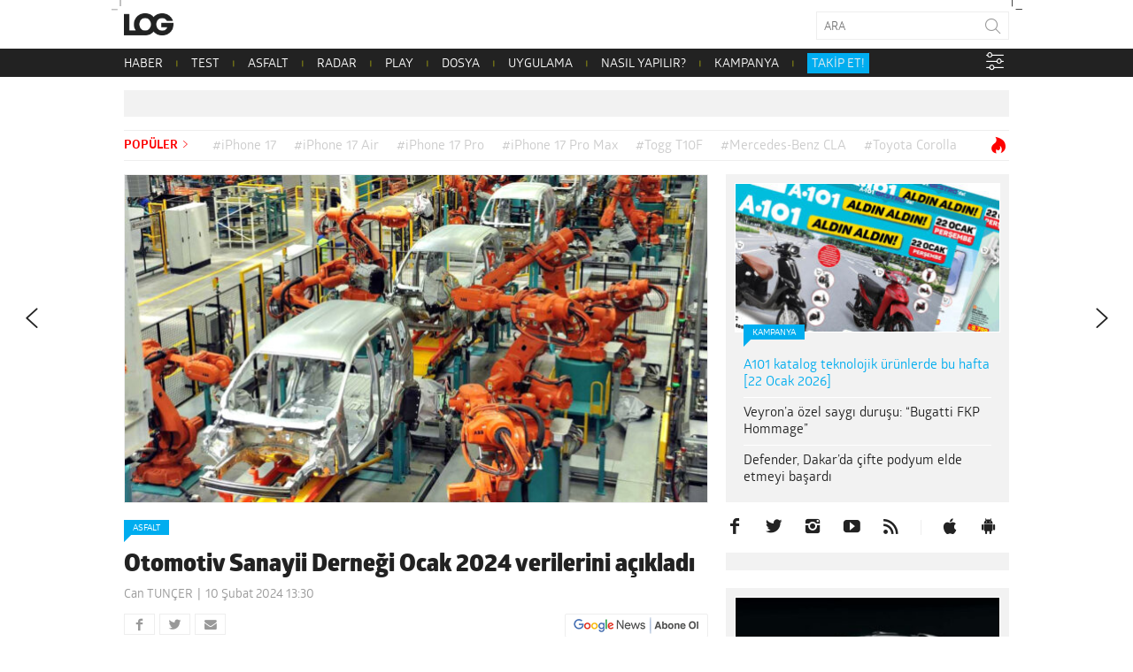

--- FILE ---
content_type: text/html; charset=UTF-8
request_url: https://www.log.com.tr/otomotiv-sanayii-dernegi-ocak-2024-verilerini-acikladi/
body_size: 24855
content:
<!DOCTYPE html><html lang="tr"><head><script data-no-optimize="1">var litespeed_docref=sessionStorage.getItem("litespeed_docref");litespeed_docref&&(Object.defineProperty(document,"referrer",{get:function(){return litespeed_docref}}),sessionStorage.removeItem("litespeed_docref"));</script>  <script type="litespeed/javascript">(function(w,d,s,l,i){w[l]=w[l]||[];w[l].push({'gtm.start':new Date().getTime(),event:'gtm.js'});var f=d.getElementsByTagName(s)[0],j=d.createElement(s),dl=l!='dataLayer'?'&l='+l:'';j.async=!0;j.src='https://www.googletagmanager.com/gtm.js?id='+i+dl;f.parentNode.insertBefore(j,f)})(window,document,'script','dataLayer','GTM-NBD2DKH')</script>  <script type="litespeed/javascript" data-src="https://adxbid.info/pubId17009.js"></script> <script type="litespeed/javascript">var _sf_startpt=(new Date()).getTime()</script> <meta http-equiv="Content-Type" content="text/html; charset=UTF-8"><meta name="viewport" content="user-scalable=no, initial-scale=1, maximum-scale=1, minimum-scale=1, width=device-width, height=device-height, target-densitydpi=device-dpi"><meta name="google-site-verification" content="Z0m0ssJ4ym6bi9UOjGNUJZv71hCMZB4BaK0W3GEvaG0"><title>Otomotiv Sanayii Derneği Ocak 2024 verilerini açıkladı - LOG</title><link rel="preload" href="/wp-content/themes/log/webfonts/2A173C_D_0.woff" as="font" type="font/woff2" crossorigin><link rel="preload" href="/wp-content/themes/log/webfonts/2A173C_B_0.woff" as="font" type="font/woff2" crossorigin><link rel="preload" href="/wp-content/themes/log/webfonts/2A173C_11_0.woff" as="font" type="font/woff2" crossorigin><link rel="preload" href="/wp-content/themes/log/webfonts/2A173C_6_0.woff" as="font" type="font/woff2" crossorigin><link rel="preload" href="/wp-content/themes/log/webfonts/2A173C_3_0.woff" as="font" type="font/woff2" crossorigin><link rel="pingback" href="https://www.log.com.tr/xmlrpc.php"><link rel="shortcut icon" href="https://www.log.com.tr/wp-content/themes/log/img/favicon.png?v=1.1"><link rel="apple-touch-icon" href="https://www.log.com.tr/wp-content/themes/log/touch-icon-iphone.png"><link rel="apple-touch-icon" sizes="76x76" href="https://www.log.com.tr/wp-content/themes/log/touch-icon-ipad.png"><link rel="apple-touch-icon" sizes="120x120" href="https://www.log.com.tr/wp-content/themes/log/touch-icon-iphone-retina.png"><link rel="apple-touch-icon" sizes="152x152" href="https://www.log.com.tr/wp-content/themes/log/touch-icon-ipad-retina.png"><link rel="icon" sizes="any" href="https://www.log.com.tr/wp-content/themes/log/img/log.svg?v=1.1" color="#000000"><meta property="fb:app_id" content="1892039871075082"><meta name='robots' content='index, follow, max-image-preview:large, max-snippet:-1, max-video-preview:-1' /><meta name="description" content="Otomotiv Sanayii Derneği, bugün resmi bir paylaşımda bulundu ve Ocak 2024 verilerini özetledi. Sektör güzel sayılacak bir ay daha geçirdi." /><link rel="canonical" href="https://www.log.com.tr/otomotiv-sanayii-dernegi-ocak-2024-verilerini-acikladi/" /><meta property="og:locale" content="tr_TR" /><meta property="og:type" content="article" /><meta property="og:title" content="Otomotiv Sanayii Derneği Ocak 2024 verilerini açıkladı" /><meta property="og:description" content="Otomotiv Sanayii Derneği, bugün resmi bir paylaşımda bulundu ve Ocak 2024 verilerini özetledi. Sektör güzel sayılacak bir ay daha geçirdi." /><meta property="og:url" content="https://www.log.com.tr/otomotiv-sanayii-dernegi-ocak-2024-verilerini-acikladi/" /><meta property="og:site_name" content="Teknoloji haberleri - LOG" /><meta property="article:publisher" content="https://facebook.com/logdergisi" /><meta property="article:published_time" content="2024-02-10T10:30:45+00:00" /><meta property="og:image" content="https://www.log.com.tr/wp-content/uploads/2024/01/osd-2024-otomobil-sektoru-icin-belirsizliklerle-dolu-copy.jpg" /><meta property="og:image:width" content="1280" /><meta property="og:image:height" content="720" /><meta property="og:image:type" content="image/jpeg" /><meta name="author" content="Can TUNÇER" /><meta name="twitter:card" content="summary_large_image" /><meta name="twitter:creator" content="@logdergisi" /><meta name="twitter:site" content="@logdergisi" /> <script type="application/ld+json" class="yoast-schema-graph">{"@context":"https://schema.org","@graph":[{"@type":"NewsArticle","@id":"https://www.log.com.tr/otomotiv-sanayii-dernegi-ocak-2024-verilerini-acikladi/#article","isPartOf":{"@id":"https://www.log.com.tr/otomotiv-sanayii-dernegi-ocak-2024-verilerini-acikladi/"},"author":{"name":"Can TUNÇER","@id":"https://www.log.com.tr/#/schema/person/2b01b8f8d603c658edaf9a413c42beb6"},"headline":"Otomotiv Sanayii Derneği Ocak 2024 verilerini açıkladı","datePublished":"2024-02-10T10:30:45+00:00","mainEntityOfPage":{"@id":"https://www.log.com.tr/otomotiv-sanayii-dernegi-ocak-2024-verilerini-acikladi/"},"wordCount":595,"publisher":{"@id":"https://www.log.com.tr/#organization"},"image":{"@id":"https://www.log.com.tr/otomotiv-sanayii-dernegi-ocak-2024-verilerini-acikladi/#primaryimage"},"thumbnailUrl":"https://www.log.com.tr/wp-content/uploads/2024/01/osd-2024-otomobil-sektoru-icin-belirsizliklerle-dolu-copy.jpg","keywords":["Otomotiv Sanayii Derneği"],"articleSection":["ASFALT","Haber","Otomobil","Teknoloji"],"inLanguage":"tr"},{"@type":"WebPage","@id":"https://www.log.com.tr/otomotiv-sanayii-dernegi-ocak-2024-verilerini-acikladi/","url":"https://www.log.com.tr/otomotiv-sanayii-dernegi-ocak-2024-verilerini-acikladi/","name":"Otomotiv Sanayii Derneği Ocak 2024 verilerini açıkladı - LOG","isPartOf":{"@id":"https://www.log.com.tr/#website"},"primaryImageOfPage":{"@id":"https://www.log.com.tr/otomotiv-sanayii-dernegi-ocak-2024-verilerini-acikladi/#primaryimage"},"image":{"@id":"https://www.log.com.tr/otomotiv-sanayii-dernegi-ocak-2024-verilerini-acikladi/#primaryimage"},"thumbnailUrl":"https://www.log.com.tr/wp-content/uploads/2024/01/osd-2024-otomobil-sektoru-icin-belirsizliklerle-dolu-copy.jpg","datePublished":"2024-02-10T10:30:45+00:00","description":"Otomotiv Sanayii Derneği, bugün resmi bir paylaşımda bulundu ve Ocak 2024 verilerini özetledi. Sektör güzel sayılacak bir ay daha geçirdi.","breadcrumb":{"@id":"https://www.log.com.tr/otomotiv-sanayii-dernegi-ocak-2024-verilerini-acikladi/#breadcrumb"},"inLanguage":"tr","potentialAction":[{"@type":"ReadAction","target":["https://www.log.com.tr/otomotiv-sanayii-dernegi-ocak-2024-verilerini-acikladi/"]}]},{"@type":"ImageObject","inLanguage":"tr","@id":"https://www.log.com.tr/otomotiv-sanayii-dernegi-ocak-2024-verilerini-acikladi/#primaryimage","url":"https://www.log.com.tr/wp-content/uploads/2024/01/osd-2024-otomobil-sektoru-icin-belirsizliklerle-dolu-copy.jpg","contentUrl":"https://www.log.com.tr/wp-content/uploads/2024/01/osd-2024-otomobil-sektoru-icin-belirsizliklerle-dolu-copy.jpg","width":1280,"height":720,"caption":"otomobil otomotiv"},{"@type":"BreadcrumbList","@id":"https://www.log.com.tr/otomotiv-sanayii-dernegi-ocak-2024-verilerini-acikladi/#breadcrumb","itemListElement":[{"@type":"ListItem","position":1,"name":"Ana sayfa","item":"https://www.log.com.tr/"},{"@type":"ListItem","position":2,"name":"Otomotiv Sanayii Derneği Ocak 2024 verilerini açıkladı"}]},{"@type":"WebSite","@id":"https://www.log.com.tr/#website","url":"https://www.log.com.tr/","name":"LOG","description":"Teknoloji haberleri, otomobil haberleri, teknolojik ürün incelemeleri, videolar, popüler-bilim ve yaşam kültürü; hepsi LOG&#039;da!","publisher":{"@id":"https://www.log.com.tr/#organization"},"alternateName":"Teknoloji Haberleri - LOG","potentialAction":[{"@type":"SearchAction","target":{"@type":"EntryPoint","urlTemplate":"https://www.log.com.tr/?s={search_term_string}"},"query-input":{"@type":"PropertyValueSpecification","valueRequired":true,"valueName":"search_term_string"}}],"inLanguage":"tr"},{"@type":"Organization","@id":"https://www.log.com.tr/#organization","name":"LOG","url":"https://www.log.com.tr/","logo":{"@type":"ImageObject","inLanguage":"tr","@id":"https://www.log.com.tr/#/schema/logo/image/","url":"https://www.log.com.tr/wp-content/uploads/2017/10/logo.jpg","contentUrl":"https://www.log.com.tr/wp-content/uploads/2017/10/logo.jpg","width":400,"height":400,"caption":"LOG"},"image":{"@id":"https://www.log.com.tr/#/schema/logo/image/"},"sameAs":["https://facebook.com/logdergisi","https://x.com/logdergisi","https://www.instagram.com/logdergisi/","https://www.linkedin.com/company/log-magazine","http://www.youtube.com/subscription_center?add_user=logdergisi"]},{"@type":"Person","@id":"https://www.log.com.tr/#/schema/person/2b01b8f8d603c658edaf9a413c42beb6","name":"Can TUNÇER","sameAs":["http://www.log.com.tr"],"url":"https://www.log.com.tr/author/can-tuncer/"}]}</script> <link rel="amphtml" href="https://www.log.com.tr/otomotiv-sanayii-dernegi-ocak-2024-verilerini-acikladi/amp/" /><meta name="generator" content="AMP for WP 1.1.11"/><link rel='dns-prefetch' href='//www.googletagmanager.com' /><link rel='dns-prefetch' href='//stats.wp.com' /><link rel="alternate" type="application/rss+xml" title="Teknoloji haberleri - LOG &raquo; akışı" href="https://www.log.com.tr/feed/" /><link rel="alternate" type="application/rss+xml" title="Teknoloji haberleri - LOG &raquo; yorum akışı" href="https://www.log.com.tr/comments/feed/" /><link rel="alternate" title="oEmbed (JSON)" type="application/json+oembed" href="https://www.log.com.tr/wp-json/oembed/1.0/embed?url=https%3A%2F%2Fwww.log.com.tr%2Fotomotiv-sanayii-dernegi-ocak-2024-verilerini-acikladi%2F" /><link rel="alternate" title="oEmbed (XML)" type="text/xml+oembed" href="https://www.log.com.tr/wp-json/oembed/1.0/embed?url=https%3A%2F%2Fwww.log.com.tr%2Fotomotiv-sanayii-dernegi-ocak-2024-verilerini-acikladi%2F&#038;format=xml" /><link rel="alternate" type="application/rss+xml" title="Teknoloji haberleri - LOG &raquo; Hikaye beslemesi" href="https://www.log.com.tr/web-stories/feed/"><style id='wp-img-auto-sizes-contain-inline-css' type='text/css'>img:is([sizes=auto i],[sizes^="auto," i]){contain-intrinsic-size:3000px 1500px}
/*# sourceURL=wp-img-auto-sizes-contain-inline-css */</style><link data-optimized="2" rel="stylesheet" href="https://www.log.com.tr/wp-content/litespeed/css/7fdddc26c2ffb42b34c6893ecc73f7fc.css?ver=fc79b" /><style id='global-styles-inline-css' type='text/css'>:root{--wp--preset--aspect-ratio--square: 1;--wp--preset--aspect-ratio--4-3: 4/3;--wp--preset--aspect-ratio--3-4: 3/4;--wp--preset--aspect-ratio--3-2: 3/2;--wp--preset--aspect-ratio--2-3: 2/3;--wp--preset--aspect-ratio--16-9: 16/9;--wp--preset--aspect-ratio--9-16: 9/16;--wp--preset--color--black: #000000;--wp--preset--color--cyan-bluish-gray: #abb8c3;--wp--preset--color--white: #ffffff;--wp--preset--color--pale-pink: #f78da7;--wp--preset--color--vivid-red: #cf2e2e;--wp--preset--color--luminous-vivid-orange: #ff6900;--wp--preset--color--luminous-vivid-amber: #fcb900;--wp--preset--color--light-green-cyan: #7bdcb5;--wp--preset--color--vivid-green-cyan: #00d084;--wp--preset--color--pale-cyan-blue: #8ed1fc;--wp--preset--color--vivid-cyan-blue: #0693e3;--wp--preset--color--vivid-purple: #9b51e0;--wp--preset--gradient--vivid-cyan-blue-to-vivid-purple: linear-gradient(135deg,rgb(6,147,227) 0%,rgb(155,81,224) 100%);--wp--preset--gradient--light-green-cyan-to-vivid-green-cyan: linear-gradient(135deg,rgb(122,220,180) 0%,rgb(0,208,130) 100%);--wp--preset--gradient--luminous-vivid-amber-to-luminous-vivid-orange: linear-gradient(135deg,rgb(252,185,0) 0%,rgb(255,105,0) 100%);--wp--preset--gradient--luminous-vivid-orange-to-vivid-red: linear-gradient(135deg,rgb(255,105,0) 0%,rgb(207,46,46) 100%);--wp--preset--gradient--very-light-gray-to-cyan-bluish-gray: linear-gradient(135deg,rgb(238,238,238) 0%,rgb(169,184,195) 100%);--wp--preset--gradient--cool-to-warm-spectrum: linear-gradient(135deg,rgb(74,234,220) 0%,rgb(151,120,209) 20%,rgb(207,42,186) 40%,rgb(238,44,130) 60%,rgb(251,105,98) 80%,rgb(254,248,76) 100%);--wp--preset--gradient--blush-light-purple: linear-gradient(135deg,rgb(255,206,236) 0%,rgb(152,150,240) 100%);--wp--preset--gradient--blush-bordeaux: linear-gradient(135deg,rgb(254,205,165) 0%,rgb(254,45,45) 50%,rgb(107,0,62) 100%);--wp--preset--gradient--luminous-dusk: linear-gradient(135deg,rgb(255,203,112) 0%,rgb(199,81,192) 50%,rgb(65,88,208) 100%);--wp--preset--gradient--pale-ocean: linear-gradient(135deg,rgb(255,245,203) 0%,rgb(182,227,212) 50%,rgb(51,167,181) 100%);--wp--preset--gradient--electric-grass: linear-gradient(135deg,rgb(202,248,128) 0%,rgb(113,206,126) 100%);--wp--preset--gradient--midnight: linear-gradient(135deg,rgb(2,3,129) 0%,rgb(40,116,252) 100%);--wp--preset--font-size--small: 13px;--wp--preset--font-size--medium: 20px;--wp--preset--font-size--large: 36px;--wp--preset--font-size--x-large: 42px;--wp--preset--spacing--20: 0.44rem;--wp--preset--spacing--30: 0.67rem;--wp--preset--spacing--40: 1rem;--wp--preset--spacing--50: 1.5rem;--wp--preset--spacing--60: 2.25rem;--wp--preset--spacing--70: 3.38rem;--wp--preset--spacing--80: 5.06rem;--wp--preset--shadow--natural: 6px 6px 9px rgba(0, 0, 0, 0.2);--wp--preset--shadow--deep: 12px 12px 50px rgba(0, 0, 0, 0.4);--wp--preset--shadow--sharp: 6px 6px 0px rgba(0, 0, 0, 0.2);--wp--preset--shadow--outlined: 6px 6px 0px -3px rgb(255, 255, 255), 6px 6px rgb(0, 0, 0);--wp--preset--shadow--crisp: 6px 6px 0px rgb(0, 0, 0);}:where(.is-layout-flex){gap: 0.5em;}:where(.is-layout-grid){gap: 0.5em;}body .is-layout-flex{display: flex;}.is-layout-flex{flex-wrap: wrap;align-items: center;}.is-layout-flex > :is(*, div){margin: 0;}body .is-layout-grid{display: grid;}.is-layout-grid > :is(*, div){margin: 0;}:where(.wp-block-columns.is-layout-flex){gap: 2em;}:where(.wp-block-columns.is-layout-grid){gap: 2em;}:where(.wp-block-post-template.is-layout-flex){gap: 1.25em;}:where(.wp-block-post-template.is-layout-grid){gap: 1.25em;}.has-black-color{color: var(--wp--preset--color--black) !important;}.has-cyan-bluish-gray-color{color: var(--wp--preset--color--cyan-bluish-gray) !important;}.has-white-color{color: var(--wp--preset--color--white) !important;}.has-pale-pink-color{color: var(--wp--preset--color--pale-pink) !important;}.has-vivid-red-color{color: var(--wp--preset--color--vivid-red) !important;}.has-luminous-vivid-orange-color{color: var(--wp--preset--color--luminous-vivid-orange) !important;}.has-luminous-vivid-amber-color{color: var(--wp--preset--color--luminous-vivid-amber) !important;}.has-light-green-cyan-color{color: var(--wp--preset--color--light-green-cyan) !important;}.has-vivid-green-cyan-color{color: var(--wp--preset--color--vivid-green-cyan) !important;}.has-pale-cyan-blue-color{color: var(--wp--preset--color--pale-cyan-blue) !important;}.has-vivid-cyan-blue-color{color: var(--wp--preset--color--vivid-cyan-blue) !important;}.has-vivid-purple-color{color: var(--wp--preset--color--vivid-purple) !important;}.has-black-background-color{background-color: var(--wp--preset--color--black) !important;}.has-cyan-bluish-gray-background-color{background-color: var(--wp--preset--color--cyan-bluish-gray) !important;}.has-white-background-color{background-color: var(--wp--preset--color--white) !important;}.has-pale-pink-background-color{background-color: var(--wp--preset--color--pale-pink) !important;}.has-vivid-red-background-color{background-color: var(--wp--preset--color--vivid-red) !important;}.has-luminous-vivid-orange-background-color{background-color: var(--wp--preset--color--luminous-vivid-orange) !important;}.has-luminous-vivid-amber-background-color{background-color: var(--wp--preset--color--luminous-vivid-amber) !important;}.has-light-green-cyan-background-color{background-color: var(--wp--preset--color--light-green-cyan) !important;}.has-vivid-green-cyan-background-color{background-color: var(--wp--preset--color--vivid-green-cyan) !important;}.has-pale-cyan-blue-background-color{background-color: var(--wp--preset--color--pale-cyan-blue) !important;}.has-vivid-cyan-blue-background-color{background-color: var(--wp--preset--color--vivid-cyan-blue) !important;}.has-vivid-purple-background-color{background-color: var(--wp--preset--color--vivid-purple) !important;}.has-black-border-color{border-color: var(--wp--preset--color--black) !important;}.has-cyan-bluish-gray-border-color{border-color: var(--wp--preset--color--cyan-bluish-gray) !important;}.has-white-border-color{border-color: var(--wp--preset--color--white) !important;}.has-pale-pink-border-color{border-color: var(--wp--preset--color--pale-pink) !important;}.has-vivid-red-border-color{border-color: var(--wp--preset--color--vivid-red) !important;}.has-luminous-vivid-orange-border-color{border-color: var(--wp--preset--color--luminous-vivid-orange) !important;}.has-luminous-vivid-amber-border-color{border-color: var(--wp--preset--color--luminous-vivid-amber) !important;}.has-light-green-cyan-border-color{border-color: var(--wp--preset--color--light-green-cyan) !important;}.has-vivid-green-cyan-border-color{border-color: var(--wp--preset--color--vivid-green-cyan) !important;}.has-pale-cyan-blue-border-color{border-color: var(--wp--preset--color--pale-cyan-blue) !important;}.has-vivid-cyan-blue-border-color{border-color: var(--wp--preset--color--vivid-cyan-blue) !important;}.has-vivid-purple-border-color{border-color: var(--wp--preset--color--vivid-purple) !important;}.has-vivid-cyan-blue-to-vivid-purple-gradient-background{background: var(--wp--preset--gradient--vivid-cyan-blue-to-vivid-purple) !important;}.has-light-green-cyan-to-vivid-green-cyan-gradient-background{background: var(--wp--preset--gradient--light-green-cyan-to-vivid-green-cyan) !important;}.has-luminous-vivid-amber-to-luminous-vivid-orange-gradient-background{background: var(--wp--preset--gradient--luminous-vivid-amber-to-luminous-vivid-orange) !important;}.has-luminous-vivid-orange-to-vivid-red-gradient-background{background: var(--wp--preset--gradient--luminous-vivid-orange-to-vivid-red) !important;}.has-very-light-gray-to-cyan-bluish-gray-gradient-background{background: var(--wp--preset--gradient--very-light-gray-to-cyan-bluish-gray) !important;}.has-cool-to-warm-spectrum-gradient-background{background: var(--wp--preset--gradient--cool-to-warm-spectrum) !important;}.has-blush-light-purple-gradient-background{background: var(--wp--preset--gradient--blush-light-purple) !important;}.has-blush-bordeaux-gradient-background{background: var(--wp--preset--gradient--blush-bordeaux) !important;}.has-luminous-dusk-gradient-background{background: var(--wp--preset--gradient--luminous-dusk) !important;}.has-pale-ocean-gradient-background{background: var(--wp--preset--gradient--pale-ocean) !important;}.has-electric-grass-gradient-background{background: var(--wp--preset--gradient--electric-grass) !important;}.has-midnight-gradient-background{background: var(--wp--preset--gradient--midnight) !important;}.has-small-font-size{font-size: var(--wp--preset--font-size--small) !important;}.has-medium-font-size{font-size: var(--wp--preset--font-size--medium) !important;}.has-large-font-size{font-size: var(--wp--preset--font-size--large) !important;}.has-x-large-font-size{font-size: var(--wp--preset--font-size--x-large) !important;}
/*# sourceURL=global-styles-inline-css */</style><style id='classic-theme-styles-inline-css' type='text/css'>/*! This file is auto-generated */
.wp-block-button__link{color:#fff;background-color:#32373c;border-radius:9999px;box-shadow:none;text-decoration:none;padding:calc(.667em + 2px) calc(1.333em + 2px);font-size:1.125em}.wp-block-file__button{background:#32373c;color:#fff;text-decoration:none}
/*# sourceURL=/wp-includes/css/classic-themes.min.css */</style><style id='wp-polls-inline-css' type='text/css'>.wp-polls .pollbar {
	margin: 1px;
	font-size: 20px;
	line-height: 22px;
	height: 22px;
	background: #000000;
	border: 1px solid #000000;
}

/*# sourceURL=wp-polls-inline-css */</style> <script id="jetpack_related-posts-js-extra" type="litespeed/javascript">var related_posts_js_options={"post_heading":"h4"}</script> <script type="litespeed/javascript" data-src="https://www.log.com.tr/wp-includes/js/jquery/jquery.min.js?ver=3.7.1" id="jquery-core-js"></script> 
 <script type="litespeed/javascript" data-src="https://www.googletagmanager.com/gtag/js?id=G-PDSPS0B6NX" id="google_gtagjs-js"></script> <script id="google_gtagjs-js-after" type="litespeed/javascript">window.dataLayer=window.dataLayer||[];function gtag(){dataLayer.push(arguments)}
gtag("set","linker",{"domains":["www.log.com.tr"]});gtag("js",new Date());gtag("set","developer_id.dZTNiMT",!0);gtag("config","G-PDSPS0B6NX",{"googlesitekit_post_type":"post"})</script> <link rel="https://api.w.org/" href="https://www.log.com.tr/wp-json/" /><link rel="alternate" title="JSON" type="application/json" href="https://www.log.com.tr/wp-json/wp/v2/posts/874051" /><link rel="EditURI" type="application/rsd+xml" title="RSD" href="https://www.log.com.tr/xmlrpc.php?rsd" /><meta name="generator" content="WordPress 6.9" /><link rel='shortlink' href='https://www.log.com.tr/?p=874051' /><meta name="generator" content="Site Kit by Google 1.170.0" /><style>img#wpstats{display:none}</style><meta name="google-site-verification" content="I2r5LFS6UYZQHaY23JlWKxrfKNcXtXS0OrWFKdGLnn8"><link rel="icon" href="https://www.log.com.tr/wp-content/uploads/2018/02/cropped-log-1-32x32.png" sizes="32x32" /><link rel="icon" href="https://www.log.com.tr/wp-content/uploads/2018/02/cropped-log-1-192x192.png" sizes="192x192" /><link rel="apple-touch-icon" href="https://www.log.com.tr/wp-content/uploads/2018/02/cropped-log-1-180x180.png" /><meta name="msapplication-TileImage" content="https://www.log.com.tr/wp-content/uploads/2018/02/cropped-log-1-270x270.png" /><style type="text/css" id="wp-custom-css">/* header .logo {
	background-image: url('/wp-content/themes/log/img/log-bayrak.png');
} */</style> <script type="litespeed/javascript">window.dataLayer=window.dataLayer||[];window.dataLayer.push({"author":"Can TUN\u00c7ER"});window.dataLayer.push({"page_type":"post"})</script> <script type="litespeed/javascript">function is_touch_device(){return!1}</script>  <script type="litespeed/javascript">(function(){var purl=window.location.href;var url='//ads.pubmatic.com/AdServer/js/pwt/160792/4527';var profileVersionId='';if(purl.indexOf('pwtv=')>0){var regexp=/pwtv=(.*?)(&|$)/g;var matches=regexp.exec(purl);if(matches.length>=2&&matches[1].length>0){profileVersionId='/'+matches[1]}}
var wtads=document.createElement('script');wtads.async=!0;wtads.type='text/javascript';wtads.src=url+profileVersionId+'/pwt.js';var node=document.getElementsByTagName('script')[0];node.parentNode.insertBefore(wtads,node)})()</script>  <script type="litespeed/javascript">var googletag=googletag||{cmd:[]};(function(){var gads=document.createElement('script');gads.async=!0;gads.type='text/javascript';var useSSL='https:'==document.location.protocol;gads.src=(useSSL?'https:':'http:')+'//securepubads.g.doubleclick.net/tag/js/gpt.js';var node=document.getElementsByTagName('script')[0];node.parentNode.insertBefore(gads,node)})();function generateUUID(){return"xxxxxxxx-xxxx-4xxx-yxxx-xxxxxxxxxxxx".replace(/[xy]/g,c=>{var r=(Math.random()*16)|0;var v=c==="x"?r:(r&0x3)|0x8;return v.toString(16)})}
function getOrCreatePPID(){let ppid=localStorage.getItem("ppid");if(!ppid){ppid=generateUUID();localStorage.setItem("ppid",ppid)}
return ppid}</script>  <script type="litespeed/javascript">googletag.cmd.push(function(){var ppid=getOrCreatePPID();googletag.defineSlot('/78792240,22480816676/LOG_Sitegeneli_Masthead',[970,250],'div-gpt-ad-6806574-4').addService(googletag.pubads());googletag.defineSlot('/78792240,22480816676/Mobil_LOG_300*250_2',[300,250],'div-gpt-ad-1226730-2').addService(googletag.pubads());googletag.defineSlot('/78792240,22480816676/Mobil_LOG_300*250_3',[300,250],'div-gpt-ad-1675421199972-0').addService(googletag.pubads());googletag.defineSlot('/78792240,22480816676/LOG_Sitegeneli_Haberici',[300,250],'div-gpt-ad-6806574-1').addService(googletag.pubads());googletag.defineSlot('/78792240,22480816676/LOG_Sitegeneli_580*400',[580,400],'div-gpt-ad-6806574-3').addService(googletag.pubads());googletag.pubads().setCentering(!0);googletag.pubads().enableSingleRequest();googletag.pubads().enableLazyLoad();googletag.pubads().setTargeting("section",'article');googletag.pubads().setTargeting("post_id",'874051');googletag.pubads().setTargeting("categories",["asfalt","teknoloji-haberleri","otomobil-haberleri","teknoloji"]);googletag.pubads().setTargeting("tags",["otomotiv-sanayii-dernegi"]);googletag.pubads().setPublisherProvidedId(ppid);googletag.enableServices()})</script> 
 <script type="litespeed/javascript" data-src="//a.teads.tv/page/138752/tag"></script> <script type="litespeed/javascript">window.teads_analytics=window.teads_analytics||{};window.teads_analytics.analytics_tag_id="PUB_28019";window.teads_analytics.share=window.teads_analytics.share||function(){;(window.teads_analytics.shared_data=window.teads_analytics.shared_data||[]).push(arguments)}</script> <script type="litespeed/javascript" data-src="https://a.teads.tv/analytics/tag.js"></script> 
 <script type="litespeed/javascript" data-src="https://secure.adnxs.com/seg?add=17888084%2C17888084&t=1"></script> 
 <script type="litespeed/javascript">(function(){var aax=window.aax||{};aax.initTime=new Date().getTime();aax.pubId="<AAX50E4SM>";aax.ver="1.2";aax.hst=window.location.hostname;var aaxEndpoint="//c.aaxads.com/aax.js?pub="+aax.pubId+"&hst="+aax.hst+"&ver="+aax.ver;function loadScript(endpoint){var scriptTag=document.createElement("script"),placeTag=document.getElementsByTagName("script")[0];scriptTag.type="text/javascript";scriptTag.async=!0;scriptTag.src=endpoint;placeTag.parentNode.insertBefore(scriptTag,placeTag)}
loadScript(aaxEndpoint)})()</script> 
 <script type="litespeed/javascript">(function(){'use strict';var g=function(a){var b=0;return function(){return b<a.length?{done:!1,value:a[b++]}:{done:!0}}},l=this||self,m=/^[\w+/_-]+[=]{0,2}$/,p=null,q=function(){},r=function(a){var b=typeof a;if("object"==b)if(a){if(a instanceof Array)return"array";if(a instanceof Object)return b;var c=Object.prototype.toString.call(a);if("[object Window]"==c)return"object";if("[object Array]"==c||"number"==typeof a.length&&"undefined"!=typeof a.splice&&"undefined"!=typeof a.propertyIsEnumerable&&!a.propertyIsEnumerable("splice"))return"array";if("[object Function]"==c||"undefined"!=typeof a.call&&"undefined"!=typeof a.propertyIsEnumerable&&!a.propertyIsEnumerable("call"))return"function"}else return"null";else if("function"==b&&"undefined"==typeof a.call)return"object";return b},u=function(a,b){function c(){}c.prototype=b.prototype;a.prototype=new c;a.prototype.constructor=a};var v=function(a,b){Object.defineProperty(l,a,{configurable:!1,get:function(){return b},set:q})};var y=function(a,b){this.b=a===w&&b||"";this.a=x},x={},w={};var aa=function(a,b){a.src=b instanceof y&&b.constructor===y&&b.a===x?b.b:"type_error:TrustedResourceUrl";if(null===p)b:{b=l.document;if((b=b.querySelector&&b.querySelector("script[nonce]"))&&(b=b.nonce||b.getAttribute("nonce"))&&m.test(b)){p=b;break b}p=""}b=p;b&&a.setAttribute("nonce",b)};var z=function(){return Math.floor(2147483648*Math.random()).toString(36)+Math.abs(Math.floor(2147483648*Math.random())^+new Date).toString(36)};var A=function(a,b){b=String(b);"application/xhtml+xml"===a.contentType&&(b=b.toLowerCase());return a.createElement(b)},B=function(a){this.a=a||l.document||document};B.prototype.appendChild=function(a,b){a.appendChild(b)};var C=function(a,b,c,d,e,f){try{var k=a.a,h=A(a.a,"SCRIPT");h.async=!0;aa(h,b);k.head.appendChild(h);h.addEventListener("load",function(){e();d&&k.head.removeChild(h)});h.addEventListener("error",function(){0<c?C(a,b,c-1,d,e,f):(d&&k.head.removeChild(h),f())})}catch(n){f()}};var ba=l.atob("aHR0cHM6Ly93d3cuZ3N0YXRpYy5jb20vaW1hZ2VzL2ljb25zL21hdGVyaWFsL3N5c3RlbS8xeC93YXJuaW5nX2FtYmVyXzI0ZHAucG5n"),ca=l.atob("WW91IGFyZSBzZWVpbmcgdGhpcyBtZXNzYWdlIGJlY2F1c2UgYWQgb3Igc2NyaXB0IGJsb2NraW5nIHNvZnR3YXJlIGlzIGludGVyZmVyaW5nIHdpdGggdGhpcyBwYWdlLg=="),da=l.atob("RGlzYWJsZSBhbnkgYWQgb3Igc2NyaXB0IGJsb2NraW5nIHNvZnR3YXJlLCB0aGVuIHJlbG9hZCB0aGlzIHBhZ2Uu"),ea=function(a,b,c){this.b=a;this.f=new B(this.b);this.a=null;this.c=[];this.g=!1;this.i=b;this.h=c},F=function(a){if(a.b.body&&!a.g){var b=function(){D(a);l.setTimeout(function(){return E(a,3)},50)};C(a.f,a.i,2,!0,function(){l[a.h]||b()},b);a.g=!0}},D=function(a){for(var b=G(1,5),c=0;c<b;c++){var d=H(a);a.b.body.appendChild(d);a.c.push(d)}b=H(a);b.style.bottom="0";b.style.left="0";b.style.position="fixed";b.style.width=G(100,110).toString()+"%";b.style.zIndex=G(2147483544,2147483644).toString();b.style["background-color"]=I(249,259,242,252,219,229);b.style["box-shadow"]="0 0 12px #888";b.style.color=I(0,10,0,10,0,10);b.style.display="flex";b.style["justify-content"]="center";b.style["font-family"]="Roboto, Arial";c=H(a);c.style.width=G(80,85).toString()+"%";c.style.maxWidth=G(750,775).toString()+"px";c.style.margin="24px";c.style.display="flex";c.style["align-items"]="flex-start";c.style["justify-content"]="center";d=A(a.f.a,"IMG");d.className=z();d.src=ba;d.style.height="24px";d.style.width="24px";d.style["padding-right"]="16px";var e=H(a),f=H(a);f.style["font-weight"]="bold";f.textContent=ca;var k=H(a);k.textContent=da;J(a,e,f);J(a,e,k);J(a,c,d);J(a,c,e);J(a,b,c);a.a=b;a.b.body.appendChild(a.a);b=G(1,5);for(c=0;c<b;c++)d=H(a),a.b.body.appendChild(d),a.c.push(d)},J=function(a,b,c){for(var d=G(1,5),e=0;e<d;e++){var f=H(a);b.appendChild(f)}b.appendChild(c);c=G(1,5);for(d=0;d<c;d++)e=H(a),b.appendChild(e)},G=function(a,b){return Math.floor(a+Math.random()*(b-a))},I=function(a,b,c,d,e,f){return"rgb("+G(Math.max(a,0),Math.min(b,255)).toString()+","+G(Math.max(c,0),Math.min(d,255)).toString()+","+G(Math.max(e,0),Math.min(f,255)).toString()+")"},H=function(a){a=A(a.f.a,"DIV");a.className=z();return a},E=function(a,b){0>=b||null!=a.a&&0!=a.a.offsetHeight&&0!=a.a.offsetWidth||(fa(a),D(a),l.setTimeout(function(){return E(a,b-1)},50))},fa=function(a){var b=a.c;var c="undefined"!=typeof Symbol&&Symbol.iterator&&b[Symbol.iterator];b=c?c.call(b):{next:g(b)};for(c=b.next();!c.done;c=b.next())(c=c.value)&&c.parentNode&&c.parentNode.removeChild(c);a.c=[];(b=a.a)&&b.parentNode&&b.parentNode.removeChild(b);a.a=null};var ia=function(a,b,c,d,e){var f=ha(c),k=function(n){n.appendChild(f);l.setTimeout(function(){f?(0!==f.offsetHeight&&0!==f.offsetWidth?b():a(),f.parentNode&&f.parentNode.removeChild(f)):a()},d)},h=function(n){document.body?k(document.body):0<n?l.setTimeout(function(){h(n-1)},e):b()};h(3)},ha=function(a){var b=document.createElement("div");b.className=a;b.style.width="1px";b.style.height="1px";b.style.position="absolute";b.style.left="-10000px";b.style.top="-10000px";b.style.zIndex="-10000";return b};var K={},L=null;var M=function(){},N="function"==typeof Uint8Array,O=function(a,b){a.b=null;b||(b=[]);a.j=void 0;a.f=-1;a.a=b;a:{if(b=a.a.length){--b;var c=a.a[b];if(!(null===c||"object"!=typeof c||Array.isArray(c)||N&&c instanceof Uint8Array)){a.g=b-a.f;a.c=c;break a}}a.g=Number.MAX_VALUE}a.i={}},P=[],Q=function(a,b){if(b<a.g){b+=a.f;var c=a.a[b];return c===P?a.a[b]=[]:c}if(a.c)return c=a.c[b],c===P?a.c[b]=[]:c},R=function(a,b,c){a.b||(a.b={});if(!a.b[c]){var d=Q(a,c);d&&(a.b[c]=new b(d))}return a.b[c]};M.prototype.h=N?function(){var a=Uint8Array.prototype.toJSON;Uint8Array.prototype.toJSON=function(){var b;void 0===b&&(b=0);if(!L){L={};for(var c="ABCDEFGHIJKLMNOPQRSTUVWXYZabcdefghijklmnopqrstuvwxyz0123456789".split(""),d=["+/=","+/","-_=","-_.","-_"],e=0;5>e;e++){var f=c.concat(d[e].split(""));K[e]=f;for(var k=0;k<f.length;k++){var h=f[k];void 0===L[h]&&(L[h]=k)}}}b=K[b];c=[];for(d=0;d<this.length;d+=3){var n=this[d],t=(e=d+1<this.length)?this[d+1]:0;h=(f=d+2<this.length)?this[d+2]:0;k=n>>2;n=(n&3)<<4|t>>4;t=(t&15)<<2|h>>6;h&=63;f||(h=64,e||(t=64));c.push(b[k],b[n],b[t]||"",b[h]||"")}return c.join("")};try{return JSON.stringify(this.a&&this.a,S)}finally{Uint8Array.prototype.toJSON=a}}:function(){return JSON.stringify(this.a&&this.a,S)};var S=function(a,b){return"number"!==typeof b||!isNaN(b)&&Infinity!==b&&-Infinity!==b?b:String(b)};M.prototype.toString=function(){return this.a.toString()};var T=function(a){O(this,a)};u(T,M);var U=function(a){O(this,a)};u(U,M);var ja=function(a,b){this.c=new B(a);var c=R(b,T,5);c=new y(w,Q(c,4)||"");this.b=new ea(a,c,Q(b,4));this.a=b},ka=function(a,b,c,d){b=new T(b?JSON.parse(b):null);b=new y(w,Q(b,4)||"");C(a.c,b,3,!1,c,function(){ia(function(){F(a.b);d(!1)},function(){d(!0)},Q(a.a,2),Q(a.a,3),Q(a.a,1))})};var la=function(a,b){V(a,"internal_api_load_with_sb",function(c,d,e){ka(b,c,d,e)});V(a,"internal_api_sb",function(){F(b.b)})},V=function(a,b,c){a=l.btoa(a+b);v(a,c)},W=function(a,b,c){for(var d=[],e=2;e<arguments.length;++e)d[e-2]=arguments[e];e=l.btoa(a+b);e=l[e];if("function"==r(e))e.apply(null,d);else throw Error("API not exported.")};var X=function(a){O(this,a)};u(X,M);var Y=function(a){this.h=window;this.a=a;this.b=Q(this.a,1);this.f=R(this.a,T,2);this.g=R(this.a,U,3);this.c=!1};Y.prototype.start=function(){ma();var a=new ja(this.h.document,this.g);la(this.b,a);na(this)};var ma=function(){var a=function(){if(!l.frames.googlefcPresent)if(document.body){var b=document.createElement("iframe");b.style.display="none";b.style.width="0px";b.style.height="0px";b.style.border="none";b.style.zIndex="-1000";b.style.left="-1000px";b.style.top="-1000px";b.name="googlefcPresent";document.body.appendChild(b)}else l.setTimeout(a,5)};a()},na=function(a){var b=Date.now();W(a.b,"internal_api_load_with_sb",a.f.h(),function(){var c;var d=a.b,e=l[l.btoa(d+"loader_js")];if(e){e=l.atob(e);e=parseInt(e,10);d=l.btoa(d+"loader_js").split(".");var f=l;d[0]in f||"undefined"==typeof f.execScript||f.execScript("var "+d[0]);for(;d.length&&(c=d.shift());)d.length?f[c]&&f[c]!==Object.prototype[c]?f=f[c]:f=f[c]={}:f[c]=null;c=Math.abs(b-e);c=1728E5>c?0:c}else c=-1;0!=c&&(W(a.b,"internal_api_sb"),Z(a,Q(a.a,6)))},function(c){Z(a,c?Q(a.a,4):Q(a.a,5))})},Z=function(a,b){a.c||(a.c=!0,a=new l.XMLHttpRequest,a.open("GET",b,!0),a.send())};(function(a,b){l[a]=function(c){for(var d=[],e=0;e<arguments.length;++e)d[e-0]=arguments[e];l[a]=q;b.apply(null,d)}})("__d3lUW8vwsKlB__",function(a){"function"==typeof window.atob&&(a=window.atob(a),a=new X(a?JSON.parse(a):null),(new Y(a)).start())})}).call(this);window.__d3lUW8vwsKlB__("[base64]")</script> </head><body class="wp-singular post-template-default single single-post postid-874051 single-format-standard wp-theme-log desktop">
<noscript><iframe data-lazyloaded="1" src="about:blank" data-litespeed-src="https://www.googletagmanager.com/ns.html?id=GTM-NBD2DKH"
height="0" width="0" style="display:none;visibility:hidden"></iframe></noscript>
 <script type="litespeed/javascript">!function(f,b,e,v,n,t,s){if(f.fbq)return;n=f.fbq=function(){n.callMethod?n.callMethod.apply(n,arguments):n.queue.push(arguments)};if(!f._fbq)f._fbq=n;n.push=n;n.loaded=!0;n.version='2.0';n.queue=[];t=b.createElement(e);t.async=!0;t.src=v;s=b.getElementsByTagName(e)[0];s.parentNode.insertBefore(t,s)}(window,document,'script','https://connect.facebook.net/en_US/fbevents.js');fbq('init','1851523958504793');fbq('track','PageView')</script> <noscript><img height="1" width="1" style="display:none"
src="https://www.facebook.com/tr?id=1851523958504793&ev=PageView&noscript=1"
/></noscript><header><div class="container top">
<a href="https://www.log.com.tr/" title="LOG">
<span class="logo">Teknoloji haberleri &#8211; LOG</span>
</a><div class="search"><form role="search" method="get" id="searchform" class="searchform" action="https://www.log.com.tr/">
<input type="text" value="" class="searchInput" placeholder="ARA" name="s" id="s" autocomplete="off" onfocus="this.placeholder = ''" onblur="this.placeholder = 'ARA'">
<button type="submit" class="searchButton" id="searchsubmit" value=""></button></form></div><div class="clearfix"></div></div><nav class="navMenu"><div class="container"><ul id="menu-tepe" class="menu"><li id="menu-item-181756" class="menu-item menu-item-type-taxonomy menu-item-object-category current-post-ancestor current-menu-parent current-post-parent menu-item-181756"><a href="https://www.log.com.tr/teknoloji-haberleri/">HABER</a></li><li id="menu-item-319219" class="menu-item menu-item-type-taxonomy menu-item-object-category menu-item-319219"><a href="https://www.log.com.tr/test/">TEST</a></li><li id="menu-item-210122" class="menu-item menu-item-type-taxonomy menu-item-object-category current-post-ancestor current-menu-parent current-post-parent menu-item-has-children menu-item-210122"><a href="https://www.log.com.tr/asfalt/">ASFALT</a><ul class="sub-menu"><li id="menu-item-318788" class="menu-item menu-item-type-taxonomy menu-item-object-category current-post-ancestor current-menu-parent current-post-parent menu-item-318788"><a href="https://www.log.com.tr/asfalt/otomobil-haberleri/">Otomobil</a></li><li id="menu-item-318787" class="menu-item menu-item-type-taxonomy menu-item-object-category menu-item-318787"><a href="https://www.log.com.tr/asfalt/motosiklet-haberleri/">Motosiklet</a></li><li id="menu-item-318791" class="menu-item menu-item-type-taxonomy menu-item-object-category menu-item-318791"><a href="https://www.log.com.tr/asfalt/elektrikli-otomobil/">Elektrikli otomobil</a></li><li id="menu-item-318792" class="menu-item menu-item-type-taxonomy menu-item-object-category menu-item-318792"><a href="https://www.log.com.tr/asfalt/surucusuz-otomobil/">Sürücüsüz otomobil</a></li><li id="menu-item-318786" class="menu-item menu-item-type-taxonomy menu-item-object-category menu-item-318786"><a href="https://www.log.com.tr/asfalt/bisiklet/">Bisiklet</a></li></ul></li><li id="menu-item-181758" class="menu-item menu-item-type-taxonomy menu-item-object-category menu-item-181758"><a href="https://www.log.com.tr/radar/">RADAR</a></li><li id="menu-item-181760" class="menu-item menu-item-type-taxonomy menu-item-object-category menu-item-has-children menu-item-181760"><a href="https://www.log.com.tr/play/">PLAY</a><ul class="sub-menu"><li id="menu-item-181838" class="menu-item menu-item-type-taxonomy menu-item-object-category menu-item-181838"><a href="https://www.log.com.tr/play/oyun-inceleme/">Oyun inceleme</a></li><li id="menu-item-181837" class="menu-item menu-item-type-taxonomy menu-item-object-category menu-item-181837"><a href="https://www.log.com.tr/play/oyun-haber/">Oyun haber</a></li><li id="menu-item-181836" class="menu-item menu-item-type-taxonomy menu-item-object-category menu-item-181836"><a href="https://www.log.com.tr/play/muzik/">Müzik</a></li><li id="menu-item-181839" class="menu-item menu-item-type-taxonomy menu-item-object-category menu-item-181839"><a href="https://www.log.com.tr/play/sinema-haberleri/">Sinema</a></li><li id="menu-item-181840" class="menu-item menu-item-type-taxonomy menu-item-object-category menu-item-181840"><a href="https://www.log.com.tr/play/televizyon/">Televizyon</a></li></ul></li><li id="menu-item-276254" class="menu-item menu-item-type-taxonomy menu-item-object-category menu-item-276254"><a href="https://www.log.com.tr/dosya-konusu/">DOSYA</a></li><li id="menu-item-181761" class="menu-item menu-item-type-taxonomy menu-item-object-category menu-item-has-children menu-item-181761"><a href="https://www.log.com.tr/uygulama-rehberi/">UYGULAMA</a><ul class="sub-menu"><li id="menu-item-181881" class="menu-item menu-item-type-taxonomy menu-item-object-category menu-item-181881"><a href="https://www.log.com.tr/uygulama-rehberi/iphone-uygulamasi/">iPhone</a></li><li id="menu-item-181880" class="menu-item menu-item-type-taxonomy menu-item-object-category menu-item-181880"><a href="https://www.log.com.tr/uygulama-rehberi/ipad-uygulamasi/">iPad</a></li><li id="menu-item-181879" class="menu-item menu-item-type-taxonomy menu-item-object-category menu-item-181879"><a href="https://www.log.com.tr/uygulama-rehberi/android-uygulamasi/">Android</a></li></ul></li><li id="menu-item-399586" class="menu-item menu-item-type-taxonomy menu-item-object-category menu-item-399586"><a href="https://www.log.com.tr/nasil-yapilir/">NASIL YAPILIR?</a></li><li id="menu-item-666664" class="menu-item menu-item-type-taxonomy menu-item-object-category menu-item-666664"><a href="https://www.log.com.tr/kampanya/">KAMPANYA</a></li><li id="menu-item-464372" class="menu-bg-blue menu-item menu-item-type-custom menu-item-object-custom menu-item-464372"><a href="https://www.instagram.com/logdergisi/">TAKİP ET!</a></li></ul><ul class="extra_options"><li id="extra_options-view_style">
<span class="icon-settings"></span><ul><li
class="active"								><span id="extra_options-view_style-portal">Portal Görünümü</span></li><li
><span id="extra_options-view_style-blog">Blog Görünümü</span></li></ul></li></ul></div></nav></header><div class="container"><div class="masthead-wrapper big" data-window_width="1000" data-masthead_width="1000" id="masthead-wrapper">
<span id="masthead-switch" data-opentext="reklamı kapat" data-closedtext="reklamı aç">reklamı kapat</span><div id='div-gpt-ad-6806574-4'> <script id="hmbfqh" type="litespeed/javascript">googletag.cmd.push(function(){googletag.display('div-gpt-ad-6806574-4');let counter=0
googletag.pubads().addEventListener('slotRenderEnded',function(event){var slot=event.slot
if(event.isEmpty&&"div-gpt-ad-6806574-4"==slot.getSlotElementId()&&counter==0){(function(){counter+=1
var s=document.createElement("script");s.type="text/javascript";s.src="//disploot.com/t.js?i=xmj4wo1333d0a91yvk3a5&cb="+(new String(Math.random())).substring(2,8)+(((new Date()).getTime()));d=document.getElementById("hmbfqh");d.parentNode.insertBefore(s,d)})()}})})</script> </div></div><div class="grid12 first boxHotTopics borderTop borderBottom"><h3>POPÜLER <span class="icon-arrow-right"></span></h3><ul><li><a href="https://www.log.com.tr/etiket/iphone-17/" rel="nofollow">#iPhone 17</a></li><li><a href="https://www.log.com.tr/etiket/iphone-17-air/" rel="nofollow">#iPhone 17 Air</a></li><li><a href="https://www.log.com.tr/etiket/iphone-17-pro/" rel="nofollow">#iPhone 17 Pro</a></li><li><a href="https://www.log.com.tr/etiket/iphone-17-pro-max/" rel="nofollow">#iPhone 17 Pro Max</a></li><li><a href="https://www.log.com.tr/etiket/togg-t10f/" rel="nofollow">#Togg T10F</a></li><li><a href="https://www.log.com.tr/etiket/mercedes-benz-cla/" rel="nofollow">#Mercedes-Benz CLA</a></li><li><a href="https://www.log.com.tr/etiket/toyota-corolla/" rel="nofollow">#Toyota Corolla</a></li></ul></div><div class="grid8 first"><article class="grid8 first box boxPost" itemscope itemtype="http://schema.org/Article">
<span itemprop="publisher" itemscope itemtype="https://schema.org/Organization"><meta itemprop="name" content="Log Dergisi"><meta itemprop="url" content="https://www.log.com.tr">
<span itemprop="logo" itemscope itemtype="https://schema.org/ImageObject"><meta itemprop="url" content="https://www.log.com.tr/wp-content/themes/log/img/log.png"><meta itemprop="width" content="135"><meta itemprop="height" content="60">
</span>
</span><div class="post-874051 post type-post status-publish format-standard has-post-thumbnail hentry category-asfalt category-teknoloji-haberleri category-otomobil-haberleri category-teknoloji tag-otomotiv-sanayii-dernegi" id="post-874051"><div class="photo cover">
<span itemscope itemprop="image" itemtype="https://schema.org/ImageObject"><meta itemprop="url" content="https://www.log.com.tr/wp-content/uploads/2024/01/osd-2024-otomobil-sektoru-icin-belirsizliklerle-dolu-copy-660x371.jpg"><meta itemprop="width" content="660"><meta itemprop="height" content="371">
</span>
<img data-lazyloaded="1" src="[data-uri]" width="660" height="371" data-src="https://www.log.com.tr/wp-content/uploads/2024/01/osd-2024-otomobil-sektoru-icin-belirsizliklerle-dolu-copy-660x371.jpg" class="attachment-featured size-featured wp-post-image" alt="otomobil otomotiv" decoding="async" fetchpriority="high" data-srcset="https://www.log.com.tr/wp-content/uploads/2024/01/osd-2024-otomobil-sektoru-icin-belirsizliklerle-dolu-copy-660x371.jpg 660w, https://www.log.com.tr/wp-content/uploads/2024/01/osd-2024-otomobil-sektoru-icin-belirsizliklerle-dolu-copy-300x169.jpg 300w, https://www.log.com.tr/wp-content/uploads/2024/01/osd-2024-otomobil-sektoru-icin-belirsizliklerle-dolu-copy-1000x562.jpg 1000w, https://www.log.com.tr/wp-content/uploads/2024/01/osd-2024-otomobil-sektoru-icin-belirsizliklerle-dolu-copy-150x84.jpg 150w, https://www.log.com.tr/wp-content/uploads/2024/01/osd-2024-otomobil-sektoru-icin-belirsizliklerle-dolu-copy.jpg 1280w" data-sizes="(max-width: 660px) 100vw, 660px" /></div><div class="info"><div class="catTitle">
<span class="bgBlue" itemprop="about"><a href="https://www.log.com.tr/asfalt/" rel="bookmark">ASFALT</a></span></div></div><h1 itemprop="headline" class="entry-title">Otomotiv Sanayii Derneği Ocak 2024 verilerini açıkladı</h1><div class="meta">
<span class="author vcard" itemprop="author"><a href="https://www.log.com.tr/author/can-tuncer/" rel="author" class="fn url">Can TUNÇER</a></span>
<date class="date updated" itemprop="datePublished" content="2024-02-10 13:30:45">10 Şubat 2024 13:30</date></div><div class="share mini"><ul><li class="facebook">
<a href="https://www.facebook.com/sharer/sharer.php?u=https%3A%2F%2Fwww.log.com.tr%2Fotomotiv-sanayii-dernegi-ocak-2024-verilerini-acikladi%2F" rel="nofollow" class="shareOnSocial">
<span class="icon-facebook"></span>
</a></li><li class="twitter">
<a href="https://twitter.com/intent/tweet?text=Otomotiv Sanayii Derneği Ocak 2024 verilerini açıkladı&url=https%3A%2F%2Fwww.log.com.tr%2Fotomotiv-sanayii-dernegi-ocak-2024-verilerini-acikladi%2F&via=logdergisi" rel="nofollow" class="shareOnSocial">
<span class="icon-twitter"></span>
</a></li><li class="mail">
<a href="/cdn-cgi/l/email-protection#[base64]">
<span class="icon-mail"></span>
</a></li></ul>
<a href="https://news.google.com/publications/CAAiENK3nek_p668nDFIVrUpb1wqFAgKIhDSt53pP6euvJwxSFa1KW9c" target="_blank" rel="noopener noreferrer" class="google-news-subscribe" title="Google News">
<img data-lazyloaded="1" src="[data-uri]" data-src="https://www.log.com.tr/wp-content/themes/log/img/google-news-abone-ol.png" width="150" height="25" alt="Google News">
</a></div><div class="clearfix"></div><div class="storycontent" itemprop="articleBody"><p>Otomotiv Sanayii Derneği, bugün resmi bir paylaşımda bulundu ve Ocak 2024 verilerini özetledi. Sektör güzel sayılacak bir ay daha geçirdi.<span id="more-874051"></span></p><div class="bgLightGray boxAd marginBottom padding ad-inside-news"><div id='div-gpt-ad-6806574-1'> <script data-cfasync="false" src="/cdn-cgi/scripts/5c5dd728/cloudflare-static/email-decode.min.js"></script><script id="brxeluc" type="litespeed/javascript">googletag.cmd.push(function(){googletag.display('div-gpt-ad-6806574-1');let counter=0
googletag.pubads().addEventListener('slotRenderEnded',function(event){var slot=event.slot
if(event.isEmpty&&'div-gpt-ad-6806574-1'==slot.getSlotElementId()&&counter==0){(function(){counter+=1
var s=document.createElement("script");s.type="text/javascript";s.src="//disploot.com/t.js?i=sle6sx1inbhb5sh0h824p&cb="+(new String(Math.random())).substring(2,8)+(((new Date()).getTime()));d=document.getElementById("brxeluc");d.parentNode.insertBefore(s,d)})()}})})</script> </div></div><p><strong>Otomotiv Sanayii Derneği tarafından yapılan açıklama şöyle <a href="https://www.osd.org.tr/" target="_blank" rel="noopener"><em>oldu</em></a>:</strong> &#8220;<em>Türkiye otomotiv sanayisine yön veren 13 üyesiyle sektörün çatı kuruluşu konumunda olan Otomotiv Sanayii Derneği (OSD), 2024 yılının ocak ayına ait üretim ve ihracat adetleri ile pazar verilerini açıkladı. Buna göre, ocak ayında toplam otomotiv üretimi bir önceki yılın aynı ayına göre yüzde 3 düşüşle 108 bin 483 adet olarak gerçekleşti. Otomobil üretimi ise ise yüzde 5 düşerek 67 bin 59 adet olarak gerçekleşti. Traktör üretimiyle birlikte toplam üretim ise 112 bin 737 adedi buldu. Yılın ilk ayında ticari araç üretimi ise bir önceki yılın aynı ayına göre yüzde 1 oranında artış gösterdi. Bu dönemde, ağır ticari araç grubunda üretim yüzde 7 yükselirken, hafif ticari araç grubunda üretim geçen yıla paralel seyretti. 2024 Ocak ayında, otomotiv sanayisinin kapasite kullanım oranı yüzde 67 olarak gerçekleşti.</em></p><h5 class="haberkutu-title">İLGİNİZİ ÇEKEBİLİR</h5><div class="inside-news-link"><a href="https://www.log.com.tr/tuva-cihangir-atasever-nisan-ayinda-virgin-ile-uzaya-gidecek/" target="_blank" rel="noopener noreferrer"><div itemprop="image" itemscope itemtype="https://schema.org/ImageObject">
<img data-lazyloaded="1" src="[data-uri]" decoding="async" data-src="https://www.log.com.tr/wp-content/uploads/2024/02/tuva-cihangir-atasever-nisan-ayinda-virgin-ile-uzaya-gidecek-copy.jpg" width="136" height="77" align="middle" /></a> <a href="https://www.log.com.tr/tuva-cihangir-atasever-nisan-ayinda-virgin-ile-uzaya-gidecek/" target="_blank" rel="noopener noreferrer"><meta itemprop="url" content="https://www.log.com.tr/wp-content/uploads/2024/02/tuva-cihangir-atasever-nisan-ayinda-virgin-ile-uzaya-gidecek-copy.jpg"><meta itemprop="width" content="136"><meta itemprop="height" content="77"></div><strong>Tuva Cihangir Atasever, nisan ayında Virgin ile uzaya gidecek</strong></a></div><p><em>Araç grubu bazında kapasite kullanım oranları ise hafif araçlarda (otomobil + hafif ticari araç) yüzde 66, kamyon grubunda yüzde 75, otobüs-midibüs grubunda yüzde 55 ve traktörde yüzde 68 seviyesinde gerçekleşti. İhracat yüzde 2 artarak 2,8 milyar dolar oldu! Yılın ilk ayında otomotiv ihracatı geçtiğimiz yılın aynı ayına göre adet bazında yüzde 5 azalarak 75 bin 106 adet olarak gerçekleşti. </em></p><p><em>Bu dönemde otomobil ihracatı da bir önceki yılın aynı dönemine göre yüzde 13 azalırken, ticari araç ihracatı ise yüzde 9 oranında arttı. Traktör ihracatı ise 2023 yılının aynı ayına göre yüzde 7 geriledi ve bin 604 adet olarak gerçekleşti. Türkiye İhracatçılar Meclisi verilerine göre, toplam otomotiv sanayi ihracatı, 2024’ün ocak ayında yüzde 16 pay ile sektörel ihracat sıralamasında birinci sırada başladı. Uludağ İhracatçı Birlikleri (UİB) verilerine göre, ocak ayında toplam otomotiv ihracatı, 2023 yılının aynı dönemine göre yüzde 2 artarak 2,8 milyar dolar oldu. </em></p><p><em>Euro bazında ise yüzde 1 artarak 2,5 milyar Euro olarak gerçekleşti. Bu dönemde, dolar bazında ana sanayi ihracatı yüzde 1 oranında, tedarik sanayi ihracatı da yüzde 4 oranında arttı. İç pazarda ocak ayında 82 bin 416 araç satıldı! 2024’ün ocak ayında toplam pazar, bir önceki yılın aynı ayına göre yüzde 54 artarak 82 bin 416 adet düzeyinde gerçekleşti. </em></p><p><em>Bu dönemde, otomobil pazarı da yüzde 72 oranında artarak 64 bin 41 adet oldu. Ticari araç pazarına bakıldığında ise yılın ilk ayında, bir önceki yılın aynı dönemine kıyasla toplam ticari araç pazarında yüzde 13, ağır ticari araç pazarında yüzde 1, hafif ticari araç pazarında ise yüzde 15 büyüme sağlandı. 2024’ün ocak ayında, geçen yılın aynı dönemine göre otomobil satışlarındaki yerli araç payı yüzde 35, hafif ticari araç pazarında yerli araç payı ise yüzde 34 olarak gerçekleşti.&#8221;</em></p><h2>Otomotiv Sanayii Derneği verileri yanında <b>bu da ilginizi çekebilir: </b><a href="https://www.log.com.tr/hyundai-elektrikli-araclar-icin-otomatik-sarj-robotu-hazirladi/"><span class="s1"><b>Hyundai&#8217;den otomatik çalışan şarj robotu</b></span></a></h2><p class="p1"><div class="log-player"><iframe data-lazyloaded="1" src="about:blank" data-litespeed-src="https://log-com-tr.cdn.vidyome.com/embed/0Gfp8AUOKb3.html" scrolling="no" webkitallowfullscreen="" allowfullscreen="" width="100%" height="371" frameborder="0" allow="autoplay; fullscreen"></iframe></div></p><div class="clearfix"></div></div><div class="grid8 first"></div><div class="paddingTop borderTop"><div class="grid8 box bgLightGray boxAd padding first"><div class="ads-wrapper ads-after-news"><div id='div-gpt-ad-6806574-3' style='width:580px; height:400px;'> <script type="litespeed/javascript">googletag.cmd.push(function(){googletag.display('div-gpt-ad-6806574-3')})</script> </div></div></div></div><div class="grid8 first share large borderTop paddingTop marginTop marginBottom"><ul><li class="facebook">
<a href="https://www.facebook.com/sharer/sharer.php?u=https%3A%2F%2Fwww.log.com.tr%2Fotomotiv-sanayii-dernegi-ocak-2024-verilerini-acikladi%2F" rel="nofollow" class="shareOnSocial">
<span class="icon-facebook"></span>
<span class="no">PAYLAŞ</span>
</a></li><li class="twitter">
<a href="https://twitter.com/intent/tweet?text=Otomotiv Sanayii Derneği Ocak 2024 verilerini açıkladı&url=https%3A%2F%2Fwww.log.com.tr%2Fotomotiv-sanayii-dernegi-ocak-2024-verilerini-acikladi%2F&via=logdergisi" rel="nofollow" class="shareOnSocial">
<span class="icon-twitter"></span>
<span class="no">TWEETLE</span>
</a></li><li class="mail">
<a href="/cdn-cgi/l/email-protection#[base64]">
<span class="icon-mail"></span>
<span class="no">GÖNDER</span>
</a></li></ul></div></div><div class="grid8 first box boxRelatedNews paddingTop marginBottom"><h5>İLGİLİ HABERLER</h5><article><a href="https://www.log.com.tr/otomotiv-sanayii-dernegi-ocak-eylul-donemi-verilerini-acikladi/" rel="noopener nofollow noreferrer" target="_blank"><img data-lazyloaded="1" src="[data-uri]" width="300" height="169" data-src="https://www.log.com.tr/wp-content/uploads/2023/08/turkiyede-sifir-otomobil-ve-hafif-ticari-arac-satislari-yedi-ayda-rekor-kirdi-300x169.jpg" class="attachment-featured-thumbnail size-featured-thumbnail wp-post-image" alt="Euro 7 Otomobil LOG Tasarım MTV" decoding="async" data-srcset="https://www.log.com.tr/wp-content/uploads/2023/08/turkiyede-sifir-otomobil-ve-hafif-ticari-arac-satislari-yedi-ayda-rekor-kirdi-300x169.jpg 300w, https://www.log.com.tr/wp-content/uploads/2023/08/turkiyede-sifir-otomobil-ve-hafif-ticari-arac-satislari-yedi-ayda-rekor-kirdi-660x371.jpg 660w, https://www.log.com.tr/wp-content/uploads/2023/08/turkiyede-sifir-otomobil-ve-hafif-ticari-arac-satislari-yedi-ayda-rekor-kirdi-1000x562.jpg 1000w, https://www.log.com.tr/wp-content/uploads/2023/08/turkiyede-sifir-otomobil-ve-hafif-ticari-arac-satislari-yedi-ayda-rekor-kirdi-150x84.jpg 150w, https://www.log.com.tr/wp-content/uploads/2023/08/turkiyede-sifir-otomobil-ve-hafif-ticari-arac-satislari-yedi-ayda-rekor-kirdi.jpg 1280w" data-sizes="(max-width: 300px) 100vw, 300px" /></a><h4><a href="https://www.log.com.tr/otomotiv-sanayii-dernegi-ocak-eylul-donemi-verilerini-acikladi/" rel="noopener nofollow noreferrer" target="_blank">Otomotiv Sanayii Derneği, ocak-eylül dönemi verilerini açıkladı</a></h4></article><article><a href="https://www.log.com.tr/otomotiv-sanayii-dernegi-ocak-ekim-donemi-verilerini-acikladi/" rel="noopener nofollow noreferrer" target="_blank"><img data-lazyloaded="1" src="[data-uri]" width="300" height="169" data-src="https://www.log.com.tr/wp-content/uploads/2023/09/dogus-otomotiv-otomotiv-sektorunden-cikiyor-iddiasina-aciklama-yapti-copy-300x169.jpg" class="attachment-featured-thumbnail size-featured-thumbnail wp-post-image" alt="Otomotiv Sanayii Derneği" decoding="async" data-srcset="https://www.log.com.tr/wp-content/uploads/2023/09/dogus-otomotiv-otomotiv-sektorunden-cikiyor-iddiasina-aciklama-yapti-copy-300x169.jpg 300w, https://www.log.com.tr/wp-content/uploads/2023/09/dogus-otomotiv-otomotiv-sektorunden-cikiyor-iddiasina-aciklama-yapti-copy-660x371.jpg 660w, https://www.log.com.tr/wp-content/uploads/2023/09/dogus-otomotiv-otomotiv-sektorunden-cikiyor-iddiasina-aciklama-yapti-copy-1000x562.jpg 1000w, https://www.log.com.tr/wp-content/uploads/2023/09/dogus-otomotiv-otomotiv-sektorunden-cikiyor-iddiasina-aciklama-yapti-copy-150x84.jpg 150w, https://www.log.com.tr/wp-content/uploads/2023/09/dogus-otomotiv-otomotiv-sektorunden-cikiyor-iddiasina-aciklama-yapti-copy.jpg 1280w" data-sizes="(max-width: 300px) 100vw, 300px" /></a><h4><a href="https://www.log.com.tr/otomotiv-sanayii-dernegi-ocak-ekim-donemi-verilerini-acikladi/" rel="noopener nofollow noreferrer" target="_blank">Otomotiv Sanayii Derneği, ocak-ekim dönemi verilerini açıkladı</a></h4></article><article><a href="https://www.log.com.tr/onemli-veriler-otomotiv-sanayii-dernegi-2020nin-ilk-dort-aylik-verilerini-acikladi/" rel="noopener nofollow noreferrer" target="_blank"><img data-lazyloaded="1" src="[data-uri]" width="300" height="169" data-src="https://www.log.com.tr/wp-content/uploads/2020/03/coronavirüs-fiat-2-300x169.jpg" class="attachment-featured-thumbnail size-featured-thumbnail wp-post-image" alt="Otomotiv Sanayii Derneği" decoding="async" data-srcset="https://www.log.com.tr/wp-content/uploads/2020/03/coronavirüs-fiat-2-300x169.jpg 300w, https://www.log.com.tr/wp-content/uploads/2020/03/coronavirüs-fiat-2.jpg 660w" data-sizes="(max-width: 300px) 100vw, 300px" /></a><h4><a href="https://www.log.com.tr/onemli-veriler-otomotiv-sanayii-dernegi-2020nin-ilk-dort-aylik-verilerini-acikladi/" rel="noopener nofollow noreferrer" target="_blank">Önemli veriler; Otomotiv Sanayii Derneği 2020&#8217;nin ilk dört aylık verilerini açıkladı</a></h4></article><article><a href="https://www.log.com.tr/otomotiv-sanayii-dernegi-2024un-ilk-iki-aylik-verilerini-acikladi/" rel="noopener nofollow noreferrer" target="_blank"><img data-lazyloaded="1" src="[data-uri]" width="300" height="169" data-src="https://www.log.com.tr/wp-content/uploads/2024/02/2024-icin-avrupada-yilin-otomobili-secildi-renault-scenic-e-tech-copy-300x169.jpg" class="attachment-featured-thumbnail size-featured-thumbnail wp-post-image" alt="2024 için Avrupa&#039;da Yılın Otomobili seçildi: Renault Scenic E-Tech" decoding="async" data-srcset="https://www.log.com.tr/wp-content/uploads/2024/02/2024-icin-avrupada-yilin-otomobili-secildi-renault-scenic-e-tech-copy-300x169.jpg 300w, https://www.log.com.tr/wp-content/uploads/2024/02/2024-icin-avrupada-yilin-otomobili-secildi-renault-scenic-e-tech-copy-660x371.jpg 660w, https://www.log.com.tr/wp-content/uploads/2024/02/2024-icin-avrupada-yilin-otomobili-secildi-renault-scenic-e-tech-copy-1000x562.jpg 1000w, https://www.log.com.tr/wp-content/uploads/2024/02/2024-icin-avrupada-yilin-otomobili-secildi-renault-scenic-e-tech-copy-150x84.jpg 150w, https://www.log.com.tr/wp-content/uploads/2024/02/2024-icin-avrupada-yilin-otomobili-secildi-renault-scenic-e-tech-copy.jpg 1280w" data-sizes="(max-width: 300px) 100vw, 300px" /></a><h4><a href="https://www.log.com.tr/otomotiv-sanayii-dernegi-2024un-ilk-iki-aylik-verilerini-acikladi/" rel="noopener nofollow noreferrer" target="_blank">Otomotiv Sanayii Derneği 2024’ün ilk iki aylık verilerini açıkladı</a></h4></article><article><a href="https://www.log.com.tr/otomotiv-sanayii-dernegi-2024un-5-aylik-verilerini-acikladi/" rel="noopener nofollow noreferrer" target="_blank"><img data-lazyloaded="1" src="[data-uri]" width="300" height="169" data-src="https://www.log.com.tr/wp-content/uploads/2023/06/ikinci-el-otomobil-300x169.jpg" class="attachment-featured-thumbnail size-featured-thumbnail wp-post-image" alt="ikinci el otomobil Ticaret Bakanlığı 6 ay ve 6 bin kilometre MTV" decoding="async" data-srcset="https://www.log.com.tr/wp-content/uploads/2023/06/ikinci-el-otomobil-300x169.jpg 300w, https://www.log.com.tr/wp-content/uploads/2023/06/ikinci-el-otomobil-660x371.jpg 660w, https://www.log.com.tr/wp-content/uploads/2023/06/ikinci-el-otomobil-1000x562.jpg 1000w, https://www.log.com.tr/wp-content/uploads/2023/06/ikinci-el-otomobil-150x84.jpg 150w, https://www.log.com.tr/wp-content/uploads/2023/06/ikinci-el-otomobil.jpg 1280w" data-sizes="(max-width: 300px) 100vw, 300px" /></a><h4><a href="https://www.log.com.tr/otomotiv-sanayii-dernegi-2024un-5-aylik-verilerini-acikladi/" rel="noopener nofollow noreferrer" target="_blank">Otomotiv Sanayii Derneği, 2024’ün 5 aylık verilerini açıkladı</a></h4></article><article><a href="https://www.log.com.tr/otomotiv-sanayii-dernegi-ocak-kasim-donemi-verilerini-acikladi/" rel="noopener nofollow noreferrer" target="_blank"><img data-lazyloaded="1" src="[data-uri]" width="300" height="169" data-src="https://www.log.com.tr/wp-content/uploads/2023/09/cinli-otomobil-devi-byd-icin-turkiye-macerasi-basladi-300x169.jpg" class="attachment-featured-thumbnail size-featured-thumbnail wp-post-image" alt="Otomotiv Sanayii Derneği BYD taşıt kredilerinde" decoding="async" data-srcset="https://www.log.com.tr/wp-content/uploads/2023/09/cinli-otomobil-devi-byd-icin-turkiye-macerasi-basladi-300x169.jpg 300w, https://www.log.com.tr/wp-content/uploads/2023/09/cinli-otomobil-devi-byd-icin-turkiye-macerasi-basladi-660x371.jpg 660w, https://www.log.com.tr/wp-content/uploads/2023/09/cinli-otomobil-devi-byd-icin-turkiye-macerasi-basladi-1000x562.jpg 1000w, https://www.log.com.tr/wp-content/uploads/2023/09/cinli-otomobil-devi-byd-icin-turkiye-macerasi-basladi-150x84.jpg 150w, https://www.log.com.tr/wp-content/uploads/2023/09/cinli-otomobil-devi-byd-icin-turkiye-macerasi-basladi.jpg 1280w" data-sizes="(max-width: 300px) 100vw, 300px" /></a><h4><a href="https://www.log.com.tr/otomotiv-sanayii-dernegi-ocak-kasim-donemi-verilerini-acikladi/" rel="noopener nofollow noreferrer" target="_blank">Otomotiv Sanayii Derneği, Ocak-Kasım dönemi verilerini açıkladı</a></h4></article></div><div class="alignLeft"><a href="https://www.log.com.tr/tuva-cihangir-atasever-nisan-ayinda-virgin-ile-uzaya-gidecek/" rel="prev"><span class="icon-arrow-left icon"></span><span class="nav-label">Önceki Haber</a></span></div><div class="alignRight"><a href="https://www.log.com.tr/2023-yilinda-en-cok-satilan-akilli-telefon-modelleri-belli-oldu/" rel="next"><span class="nav-label">Sonraki Haber</span><span class="icon-arrow-right icon"></a></span></div></article></div>
<sidebar class="grid4"><div class="clear box bgLightGray boxNewsList thumbnailCanBeUpdated boxNewsList3"><div class="padding"><div class="photo medium">
<img data-lazyloaded="1" src="[data-uri]" width="300" height="169" data-src="https://www.log.com.tr/wp-content/uploads/2026/01/a101-katalog-42-300x169.jpg" class="attachment-featured-thumbnail size-featured-thumbnail wp-post-image" alt="a101 katalog" decoding="async" data-srcset="https://www.log.com.tr/wp-content/uploads/2026/01/a101-katalog-42-300x169.jpg 300w, https://www.log.com.tr/wp-content/uploads/2026/01/a101-katalog-42-660x371.jpg 660w, https://www.log.com.tr/wp-content/uploads/2026/01/a101-katalog-42-1000x562.jpg 1000w, https://www.log.com.tr/wp-content/uploads/2026/01/a101-katalog-42-150x84.jpg 150w, https://www.log.com.tr/wp-content/uploads/2026/01/a101-katalog-42.jpg 1280w" data-sizes="(max-width: 300px) 100vw, 300px" /></div><div class="info"><div class="catTitle">
<span class="bgBlue"><a href="https://www.log.com.tr/kampanya/" rel="bookmark">KAMPANYA</a></span></div></div><ul><li class="updatesThumbnail active" data-category="&lt;a href=&quot;https://www.log.com.tr/kampanya/&quot; rel=&quot;bookmark&quot;&gt;KAMPANYA&lt;/a&gt;" data-image="https://www.log.com.tr/wp-content/uploads/2026/01/a101-katalog-42-300x169.jpg" data-commentsCount="0"><a href="https://www.log.com.tr/a101-katalog-teknolojik-urunlerde-bu-hafta-22-ocak-2026/">A101 katalog teknolojik ürünlerde bu hafta [22 Ocak 2026]</a></li><li class="updatesThumbnail" data-category="&lt;a href=&quot;https://www.log.com.tr/asfalt/&quot; rel=&quot;bookmark&quot;&gt;ASFALT&lt;/a&gt;" data-image="https://www.log.com.tr/wp-content/uploads/2026/01/2026-01-22_16-54-14_UPZVu-300x169.jpg" data-commentsCount="0"><a href="https://www.log.com.tr/veyrona-ozel-saygi-durusu-bugatti-fkp-hommage/">Veyron&#8217;a özel saygı duruşu: &#8220;Bugatti FKP Hommage&#8221;</a></li><li class="updatesThumbnail" data-category="&lt;a href=&quot;https://www.log.com.tr/asfalt/&quot; rel=&quot;bookmark&quot;&gt;ASFALT&lt;/a&gt;" data-image="https://www.log.com.tr/wp-content/uploads/2026/01/2026-01-22_15-59-33_Ggzhd-300x169.jpg" data-commentsCount="0"><a href="https://www.log.com.tr/defender-dakarda-cifte-podyum-elde-etmeyi-basardi/">Defender, Dakar&#8217;da çifte podyum elde etmeyi başardı</a></li></ul></div></div><div class="grid4 first boxSocialMedia marginBottom"><ul><li class="facebook">
<a href="https://facebook.com/logdergisi" target="_blank noopener noreferrer">
<span class="icon-facebook"></span>
</a></li><li class="twitter">
<a href="https://twitter.com/logdergisi" target="_blank noopener noreferrer">
<span class="icon-twitter"></span>
</a></li><li class="instagram">
<a href="https://www.instagram.com/logdergisi/" target="_blank noopener noreferrer">
<span class="icon-instagram"></span>
</a></li><li class="youtube">
<a href="https://www.youtube.com/subscription_center?add_user=logdergisi" target="_blank noopener noreferrer">
<span class="icon-youtube"></span>
</a></li><li class="rss">
<a href="https://www.log.com.tr/feed/" target="_blank noopener noreferrer">
<span class="icon-rss"></span>
</a></li><li class="apps apple">
<a href="/ios" target="_blank noopener noreferrer" title="LOG iOS uygulaması">
<span class="icon-apple"></span>
</a></li><li class="android">
<a href="/android" target="_blank noopener noreferrer" title="LOG Android uygulaması">
<span class="icon-android"></span>
</a></li></ul></div><div class="sidebar-ad"><div id='div-gpt-ad-1226730-2'> <script data-cfasync="false" src="/cdn-cgi/scripts/5c5dd728/cloudflare-static/email-decode.min.js"></script><script id="brxelua" type="litespeed/javascript">googletag.cmd.push(function(){googletag.display('div-gpt-ad-1226730-2');let counter=0
googletag.pubads().addEventListener('slotRenderEnded',function(event){var slot=event.slot
if(event.isEmpty&&'div-gpt-ad-1226730-2'==slot.getSlotElementId()&&counter==0){(function(){counter+=1
var s=document.createElement("script");s.type="text/javascript";s.src="//disploot.com/t.js?i=sle6sx1inbhb5sh0h824p&cb="+(new String(Math.random())).substring(2,8)+(((new Date()).getTime()));d=document.getElementById("brxelua");d.parentNode.insertBefore(s,d)})()}})})</script> </div></div><div class="clear box bgLightGray boxNewsList thumbnailCanBeUpdated boxNewsList5"><div class="padding"><div class="photo medium">
<img data-lazyloaded="1" src="[data-uri]" width="300" height="169" data-src="https://www.log.com.tr/wp-content/uploads/2026/01/2026-01-22_16-54-14_UPZVu-300x169.jpg" class="attachment-featured-thumbnail size-featured-thumbnail wp-post-image" alt="Bugatti FKP Hommage" decoding="async" data-srcset="https://www.log.com.tr/wp-content/uploads/2026/01/2026-01-22_16-54-14_UPZVu-300x169.jpg 300w, https://www.log.com.tr/wp-content/uploads/2026/01/2026-01-22_16-54-14_UPZVu-660x371.jpg 660w, https://www.log.com.tr/wp-content/uploads/2026/01/2026-01-22_16-54-14_UPZVu-1536x864.jpg 1536w, https://www.log.com.tr/wp-content/uploads/2026/01/2026-01-22_16-54-14_UPZVu-1000x562.jpg 1000w, https://www.log.com.tr/wp-content/uploads/2026/01/2026-01-22_16-54-14_UPZVu-150x84.jpg 150w, https://www.log.com.tr/wp-content/uploads/2026/01/2026-01-22_16-54-14_UPZVu.jpg 1920w" data-sizes="(max-width: 300px) 100vw, 300px" /></div><div class="info"><div class="catTitle">
<span class="bgBlue"><a href="https://www.log.com.tr/asfalt/" rel="bookmark">ASFALT</a></span></div></div><ul><li class="updatesThumbnail active" data-category="&lt;a href=&quot;https://www.log.com.tr/asfalt/&quot; rel=&quot;bookmark&quot;&gt;ASFALT&lt;/a&gt;" data-image="https://www.log.com.tr/wp-content/uploads/2026/01/2026-01-22_16-54-14_UPZVu-300x169.jpg" data-commentsCount="0"><a href="https://www.log.com.tr/veyrona-ozel-saygi-durusu-bugatti-fkp-hommage/">Veyron&#8217;a özel saygı duruşu: &#8220;Bugatti FKP Hommage&#8221;</a></li><li class="updatesThumbnail" data-category="&lt;a href=&quot;https://www.log.com.tr/asfalt/&quot; rel=&quot;bookmark&quot;&gt;ASFALT&lt;/a&gt;" data-image="https://www.log.com.tr/wp-content/uploads/2026/01/2026-01-22_15-59-33_Ggzhd-300x169.jpg" data-commentsCount="0"><a href="https://www.log.com.tr/defender-dakarda-cifte-podyum-elde-etmeyi-basardi/">Defender, Dakar&#8217;da çifte podyum elde etmeyi başardı</a></li><li class="updatesThumbnail" data-category="&lt;a href=&quot;https://www.log.com.tr/asfalt/&quot; rel=&quot;bookmark&quot;&gt;ASFALT&lt;/a&gt;" data-image="https://www.log.com.tr/wp-content/uploads/2026/01/2026-01-22_15-40-12_0jojz-300x169.jpg" data-commentsCount="0"><a href="https://www.log.com.tr/microsoft-mercedes-amg-formula-1-takimina-sponsor-oldu/">Microsoft, Mercedes-AMG Formula 1 takımına sponsor oldu</a></li><li class="updatesThumbnail" data-category="&lt;a href=&quot;https://www.log.com.tr/asfalt/&quot; rel=&quot;bookmark&quot;&gt;ASFALT&lt;/a&gt;" data-image="https://www.log.com.tr/wp-content/uploads/2026/01/2026-01-22_15-13-46_Q5gml-300x169.jpg" data-commentsCount="0"><a href="https://www.log.com.tr/cinli-otomobil-ureticilerinin-avrupa-satislari-2025te-buyuk-artis-gordu/">Çinli otomobil üreticilerinin Avrupa satışları 2025&#8217;te büyük artış gördü</a></li><li class="updatesThumbnail" data-category="&lt;a href=&quot;https://www.log.com.tr/asfalt/&quot; rel=&quot;bookmark&quot;&gt;ASFALT&lt;/a&gt;" data-image="https://www.log.com.tr/wp-content/uploads/2026/01/2026-01-22_14-57-12_Uccb3-300x169.jpg" data-commentsCount="0"><a href="https://www.log.com.tr/volvo-25-milyon-aracini-yazilim-guncellemesiyle-gelecege-tasiyacak/">Volvo, 2,5 milyon aracını yazılım güncellemesiyle geleceğe taşıyacak</a></li></ul></div></div><div class="sidebar-ad"><div id='div-gpt-ad-1675421199972-0' style='min-width: 300px; min-height: 250px;'> <script type="litespeed/javascript">googletag.cmd.push(function(){googletag.display('div-gpt-ad-1675421199972-0')})</script> </div></div><div class="grid4 first box bgDarkGray boxNewsList thumbnailCanBeUpdated marginBottom boxVideoNews"><div class="padding"><div class="photo videoButton medium">
<img width="300" height="169" src="https://www.log.com.tr/wp-content/uploads/2026/01/2026-01-02_12-17-55_VhVWB-300x169.jpg" class="attachment-featured-thumbnail size-featured-thumbnail wp-post-image" alt="Avengers: Doomsday" decoding="async" srcset="https://www.log.com.tr/wp-content/uploads/2026/01/2026-01-02_12-17-55_VhVWB-300x169.jpg 300w, https://www.log.com.tr/wp-content/uploads/2026/01/2026-01-02_12-17-55_VhVWB-660x371.jpg 660w, https://www.log.com.tr/wp-content/uploads/2026/01/2026-01-02_12-17-55_VhVWB-1536x864.jpg 1536w, https://www.log.com.tr/wp-content/uploads/2026/01/2026-01-02_12-17-55_VhVWB-1000x562.jpg 1000w, https://www.log.com.tr/wp-content/uploads/2026/01/2026-01-02_12-17-55_VhVWB-150x84.jpg 150w, https://www.log.com.tr/wp-content/uploads/2026/01/2026-01-02_12-17-55_VhVWB.jpg 1920w" sizes="(max-width: 300px) 100vw, 300px" /></div><div class="info"><div class="catTitle">
<span class="bgBlue">VİDEO</span></div></div><ul><li class="updatesThumbnail hasVideo active" data-image="https://www.log.com.tr/wp-content/uploads/2026/01/2026-01-02_12-17-55_VhVWB.jpg" data-commentsCount="0"><a href="https://www.log.com.tr/avengers-doomsday-filminin-ikinci-tanitim-videosu-yayinlandi/">Avengers: Doomsday filminin ikinci tanıtım videosu yayınlandı</a></li><li class="updatesThumbnail hasVideo" data-image="https://www.log.com.tr/wp-content/uploads/2025/12/2025-12-29_09-20-19_oRDwz.jpg" data-commentsCount="0"><a href="https://www.log.com.tr/youtuber-fare-ile-nisan-alma-performansini-iyilestiren-bir-hareketli-mousepad-uretti-video/">YouTuber, fare ile nişan alma performansını iyileştiren bir hareketli mousepad üretti [Video]</a></li><li class="updatesThumbnail hasVideo" data-image="https://www.log.com.tr/wp-content/uploads/2025/12/2025-12-28_13-02-57_vrtsp.jpg" data-commentsCount="0"><a href="https://www.log.com.tr/cin-700-km-s-hiza-2-saniyenin-altinda-cikan-maglev-temelli-bir-test-araci-uretti-video/">Çin, 700 km/s hıza 2 saniyenin altında çıkan &#8220;maglev&#8221; temelli bir test aracı üretti [Video]</a></li><li class="updatesThumbnail hasVideo" data-image="https://www.log.com.tr/wp-content/uploads/2025/12/2025-12-26_15-52-35_fjFaf.jpg" data-commentsCount="0"><a href="https://www.log.com.tr/samsung-exynos-2600-amdnin-rdna4-mimarisini-temel-alan-guclu-bir-gpu-tasiyor/">Samsung Exynos 2600, AMD&#8217;nin RDNA4 mimarisini temel alan güçlü bir GPU taşıyor</a></li><li class="updatesThumbnail hasVideo" data-image="https://www.log.com.tr/wp-content/uploads/2025/12/2025-12-26_09-20-46_5SP5B.jpg" data-commentsCount="0"><a href="https://www.log.com.tr/samsung-galaxy-z-trifold-zorlu-saglamlik-testine-tabi-tutuldu-video/">Samsung Galaxy Z TriFold, zorlu sağlamlık testine tabi tutuldu [Video]</a></li></ul></div></div><div class="clear box bgLightGray boxNewsList thumbnailCanBeUpdated boxNewsList5"><div class="padding"><div class="photo medium">
<img data-lazyloaded="1" src="[data-uri]" width="300" height="169" data-src="https://www.log.com.tr/wp-content/uploads/2026/01/a101-katalog-42-300x169.jpg" class="attachment-featured-thumbnail size-featured-thumbnail wp-post-image" alt="a101 katalog" decoding="async" data-srcset="https://www.log.com.tr/wp-content/uploads/2026/01/a101-katalog-42-300x169.jpg 300w, https://www.log.com.tr/wp-content/uploads/2026/01/a101-katalog-42-660x371.jpg 660w, https://www.log.com.tr/wp-content/uploads/2026/01/a101-katalog-42-1000x562.jpg 1000w, https://www.log.com.tr/wp-content/uploads/2026/01/a101-katalog-42-150x84.jpg 150w, https://www.log.com.tr/wp-content/uploads/2026/01/a101-katalog-42.jpg 1280w" data-sizes="(max-width: 300px) 100vw, 300px" /></div><div class="info"><div class="catTitle">
<span class="bgBlue"><a href="https://www.log.com.tr/kampanya/" rel="bookmark">KAMPANYA</a></span></div></div><ul><li class="updatesThumbnail active" data-category="&lt;a href=&quot;https://www.log.com.tr/kampanya/&quot; rel=&quot;bookmark&quot;&gt;KAMPANYA&lt;/a&gt;" data-image="https://www.log.com.tr/wp-content/uploads/2026/01/a101-katalog-42-300x169.jpg" data-commentsCount="0"><a href="https://www.log.com.tr/a101-katalog-teknolojik-urunlerde-bu-hafta-22-ocak-2026/">A101 katalog teknolojik ürünlerde bu hafta [22 Ocak 2026]</a></li><li class="updatesThumbnail" data-category="&lt;a href=&quot;https://www.log.com.tr/kampanya/&quot; rel=&quot;bookmark&quot;&gt;KAMPANYA&lt;/a&gt;" data-image="https://www.log.com.tr/wp-content/uploads/2026/01/iPhone-Air-8722-300x169.jpg" data-commentsCount="0"><a href="https://www.log.com.tr/a101de-satisa-cikacak-iphone-air-icin-20-910-tllik-indirim-firsati-ocak-2026/">A101&#8217;de satışa çıkacak iPhone Air için 20.910 TL&#8217;lik indirim fırsatı [Ocak 2026]</a></li><li class="updatesThumbnail" data-category="&lt;a href=&quot;https://www.log.com.tr/kampanya/&quot; rel=&quot;bookmark&quot;&gt;KAMPANYA&lt;/a&gt;" data-image="https://www.log.com.tr/wp-content/uploads/2025/10/TECNO-Camon-40-Pro-46-300x169.jpg" data-commentsCount="0"><a href="https://www.log.com.tr/tecno-camon-40-pro-ocak-2026/">144 Hz ekranlı TECNO Camon 40 Pro için yeni avantajlı fiyat [Ocak 2026]</a></li><li class="updatesThumbnail" data-category="&lt;a href=&quot;https://www.log.com.tr/kampanya/&quot; rel=&quot;bookmark&quot;&gt;KAMPANYA&lt;/a&gt;" data-image="https://www.log.com.tr/wp-content/uploads/2026/01/Bowers-Wilkins-PX7-S2e-254-300x169.jpg" data-commentsCount="0"><a href="https://www.log.com.tr/bowers-wilkins-px7-s2e/">Bowers &#038; Wilkins PX7 S2e kablosuz kulaklık için yeni avantajlı fiyat [Ocak 2026]</a></li><li class="updatesThumbnail" data-category="&lt;a href=&quot;https://www.log.com.tr/kampanya/&quot; rel=&quot;bookmark&quot;&gt;KAMPANYA&lt;/a&gt;" data-image="https://www.log.com.tr/wp-content/uploads/2024/11/Xiaomi-Mi-TV-Box-S-244-300x169.jpg" data-commentsCount="0"><a href="https://www.log.com.tr/xiaomi-mi-box-s-4k-ocak-2026/">Xiaomi Mi Box S 4K için yeni indirim fırsatı [Ocak 2026]</a></li></ul></div></div></sidebar><div class="clearfix"></div><footer class="grid12 first"><div class="grid2 first"><p><strong>Hakkımızda</strong></p><ul><li><a href="/kunye">Künye</a></li><li><a href="/reklam">Reklam</a></li><li><a href="/iletisim">İletişim</a></li><li><a href="/yasal-uyari-ve-kullanim-sartlari">Yasal Uyarı</a></li></ul></div><div class="grid5"><p><strong>Popüler İçerikler</strong></p><ul><li>
<a href="https://www.log.com.tr/?p=991540" rel="bookmark">
256 GB'lık Samsung Galaxy S25 Plus akıllı telefon için yeni fiyat avantajı [Ocak 2026]				</a></li><li>
<a href="https://www.log.com.tr/iphone-15-icin-yeni-indirim-firsati-ocak-2026/" rel="bookmark">
iPhone 15 için yeni indirim fırsatı [Ocak 2026]				</a></li><li>
<a href="https://www.log.com.tr/samsung-galaxy-s24-4/" rel="bookmark">
256 GB hafızalı Samsung Galaxy S24 için yeni fiyat avantajı [Ocak 2026]				</a></li><li>
<a href="https://www.log.com.tr/?p=991613" rel="bookmark">
Samsung Galaxy S26 Ultra'nın "Privacy Display" özelliği doğrulandı				</a></li></ul></div><div class="grid5"><p><strong>Nasıl Yapılır?</strong></p><ul><li>
<a href="https://www.log.com.tr/apple-tv-ve-homepod-akilli-hoparlorlerde-turkce-siri-dil-destegi-nasil-yapilir/" rel="bookmark">
Apple TV ve HomePod akıllı hoparlörlerde Türkçe Siri dil desteği 				</a></li><li>
<a href="https://www.log.com.tr/x-icin-gelen-goruntulu-ve-sesli-arama-ozelligini-kapatma-nasil-yapilir/" rel="bookmark">
X için gelen görüntülü ve sesli arama özelliğini kapatma 				</a></li><li>
<a href="https://www.log.com.tr/google-gorsellere-getirilen-uygunsuz-icerik-filtresini-kapatma/" rel="bookmark">
Google görsellere getirilen uygunsuz içerik filtresini kapatma 				</a></li><li>
<a href="https://www.log.com.tr/eski-google-chrome-indirme-cubugunu-geri-getirmek-mumkun/" rel="bookmark">
Eski Google Chrome indirme çubuğunu geri getirmek mümkün				</a></li></ul></div><div class="grid12 first copyright">
2008 - 2026 &copy; Teknoloji haberleri &#8211; LOG</div></footer></div> <script type="litespeed/javascript">var log_is_admin=!1,log_admin_ajax='https://www.log.com.tr/wp-admin/admin-ajax.php'</script> <script type="litespeed/javascript">var pollsL10n={"ajax_url":"\/wp-admin\/admin-ajax.php","text_wait":"İşleminiz yapılıyor, lütfen bekleyin...","text_valid":"Lütfen geçerli bir seçim yapın.","text_multiple":"En çok seçenileceğiniz yanıt sayısı: ","show_loading":"1","show_fading":"1"}</script>  <script type="speculationrules">{"prefetch":[{"source":"document","where":{"and":[{"href_matches":"/*"},{"not":{"href_matches":["/wp-*.php","/wp-admin/*","/wp-content/uploads/*","/wp-content/*","/wp-content/plugins/*","/wp-content/themes/log/*","/*\\?(.+)"]}},{"not":{"selector_matches":"a[rel~=\"nofollow\"]"}},{"not":{"selector_matches":".no-prefetch, .no-prefetch a"}}]},"eagerness":"conservative"}]}</script> <img src="https://samsungturkey.demdex.net/event?c_source=desktop&amp;c_url=https%3A%2F%2Fwww.log.com.tr%2Fotomotiv-sanayii-dernegi-ocak-2024-verilerini-acikladi%2F&amp;c_site=LOG&amp;c_title=Apple+TV+ve+HomePod+ak%C4%B1ll%C4%B1+hoparl%C3%B6rlerde+T%C3%BCrk%C3%A7e+Siri+dil+deste%C4%9Fi+%5BNas%C4%B1l+yap%C4%B1l%C4%B1r%3F%5D&amp;c_category=NASIL YAPILIR?&amp;c_subcategory=&amp;c_tag=apple+tv+t%C3%BCrk%C3%A7e%2Capple+tv+t%C3%BCrk%C3%A7e+deste%C4%9Fi%2Capple+tv+t%C3%BCrk%C3%A7e+siri%2CApple+Watch%2Chomepod+mini+t%C3%BCrkiye%2Chomepod+t%C3%BCrk%C3%A7e%2Chomepod+t%C3%BCrk%C3%A7e+deste%C4%9Fi%2Chomepod+t%C3%BCrk%C3%A7e+siri%2CiPad%2CiPhone" style="display:none!important" data-no-lazy="1" /><script id="wp-polls-js-extra" type="litespeed/javascript">var pollsL10n={"ajax_url":"https://www.log.com.tr/wp-admin/admin-ajax.php","text_wait":"Son iste\u011finiz halen i\u015fleniyor. L\u00fctfen biraz bekleyin...","text_valid":"L\u00fctfen ge\u00e7erli bir anket cevab\u0131 se\u00e7in.","text_multiple":"\u0130zin verilen maksimum se\u00e7im say\u0131s\u0131:","show_loading":"1","show_fading":"1"}</script> <script id="jetpack-stats-js-before" type="litespeed/javascript">_stq=window._stq||[];_stq.push(["view",{"v":"ext","blog":"152152166","post":"874051","tz":"3","srv":"www.log.com.tr","j":"1:15.4"}]);_stq.push(["clickTrackerInit","152152166","874051"])</script> <script type="text/javascript" src="https://stats.wp.com/e-202604.js" id="jetpack-stats-js" defer="defer" data-wp-strategy="defer"></script>  <script type="litespeed/javascript">jQuery(document).ready(checkAds());function checkAds(){if(document.getElementById('adsense')!=undefined){document.write("<script>ga('send', 'event', 'Adblock', 'Unblocked', 'false', 0);</sc"+"ript>")}else{document.write("<script>ga('send', 'event', 'Adblock', 'Blocked', 'true', 1);</sc"+"ript>")}}</script>  <script type="litespeed/javascript">fbq('track','ViewContent')</script> <script type="litespeed/javascript">var axel=Math.random()+'';var a=axel*10000000000000;document.write('<img'+' src="https://pubads.g.doubleclick.net/activity;dc_iu=/78792240/DFPAudiencePixel;ord='+a+';dc_seg=543092272?" width="1" height="1" border="0"/>')</script> <noscript>
<img src="https://pubads.g.doubleclick.net/activity;dc_iu=/78792240/DFPAudiencePixel;ord=1;dc_seg=543092272?" width="1" height="1" border="0"/>
</noscript> <script data-no-optimize="1">window.lazyLoadOptions=Object.assign({},{threshold:300},window.lazyLoadOptions||{});!function(t,e){"object"==typeof exports&&"undefined"!=typeof module?module.exports=e():"function"==typeof define&&define.amd?define(e):(t="undefined"!=typeof globalThis?globalThis:t||self).LazyLoad=e()}(this,function(){"use strict";function e(){return(e=Object.assign||function(t){for(var e=1;e<arguments.length;e++){var n,a=arguments[e];for(n in a)Object.prototype.hasOwnProperty.call(a,n)&&(t[n]=a[n])}return t}).apply(this,arguments)}function o(t){return e({},at,t)}function l(t,e){return t.getAttribute(gt+e)}function c(t){return l(t,vt)}function s(t,e){return function(t,e,n){e=gt+e;null!==n?t.setAttribute(e,n):t.removeAttribute(e)}(t,vt,e)}function i(t){return s(t,null),0}function r(t){return null===c(t)}function u(t){return c(t)===_t}function d(t,e,n,a){t&&(void 0===a?void 0===n?t(e):t(e,n):t(e,n,a))}function f(t,e){et?t.classList.add(e):t.className+=(t.className?" ":"")+e}function _(t,e){et?t.classList.remove(e):t.className=t.className.replace(new RegExp("(^|\\s+)"+e+"(\\s+|$)")," ").replace(/^\s+/,"").replace(/\s+$/,"")}function g(t){return t.llTempImage}function v(t,e){!e||(e=e._observer)&&e.unobserve(t)}function b(t,e){t&&(t.loadingCount+=e)}function p(t,e){t&&(t.toLoadCount=e)}function n(t){for(var e,n=[],a=0;e=t.children[a];a+=1)"SOURCE"===e.tagName&&n.push(e);return n}function h(t,e){(t=t.parentNode)&&"PICTURE"===t.tagName&&n(t).forEach(e)}function a(t,e){n(t).forEach(e)}function m(t){return!!t[lt]}function E(t){return t[lt]}function I(t){return delete t[lt]}function y(e,t){var n;m(e)||(n={},t.forEach(function(t){n[t]=e.getAttribute(t)}),e[lt]=n)}function L(a,t){var o;m(a)&&(o=E(a),t.forEach(function(t){var e,n;e=a,(t=o[n=t])?e.setAttribute(n,t):e.removeAttribute(n)}))}function k(t,e,n){f(t,e.class_loading),s(t,st),n&&(b(n,1),d(e.callback_loading,t,n))}function A(t,e,n){n&&t.setAttribute(e,n)}function O(t,e){A(t,rt,l(t,e.data_sizes)),A(t,it,l(t,e.data_srcset)),A(t,ot,l(t,e.data_src))}function w(t,e,n){var a=l(t,e.data_bg_multi),o=l(t,e.data_bg_multi_hidpi);(a=nt&&o?o:a)&&(t.style.backgroundImage=a,n=n,f(t=t,(e=e).class_applied),s(t,dt),n&&(e.unobserve_completed&&v(t,e),d(e.callback_applied,t,n)))}function x(t,e){!e||0<e.loadingCount||0<e.toLoadCount||d(t.callback_finish,e)}function M(t,e,n){t.addEventListener(e,n),t.llEvLisnrs[e]=n}function N(t){return!!t.llEvLisnrs}function z(t){if(N(t)){var e,n,a=t.llEvLisnrs;for(e in a){var o=a[e];n=e,o=o,t.removeEventListener(n,o)}delete t.llEvLisnrs}}function C(t,e,n){var a;delete t.llTempImage,b(n,-1),(a=n)&&--a.toLoadCount,_(t,e.class_loading),e.unobserve_completed&&v(t,n)}function R(i,r,c){var l=g(i)||i;N(l)||function(t,e,n){N(t)||(t.llEvLisnrs={});var a="VIDEO"===t.tagName?"loadeddata":"load";M(t,a,e),M(t,"error",n)}(l,function(t){var e,n,a,o;n=r,a=c,o=u(e=i),C(e,n,a),f(e,n.class_loaded),s(e,ut),d(n.callback_loaded,e,a),o||x(n,a),z(l)},function(t){var e,n,a,o;n=r,a=c,o=u(e=i),C(e,n,a),f(e,n.class_error),s(e,ft),d(n.callback_error,e,a),o||x(n,a),z(l)})}function T(t,e,n){var a,o,i,r,c;t.llTempImage=document.createElement("IMG"),R(t,e,n),m(c=t)||(c[lt]={backgroundImage:c.style.backgroundImage}),i=n,r=l(a=t,(o=e).data_bg),c=l(a,o.data_bg_hidpi),(r=nt&&c?c:r)&&(a.style.backgroundImage='url("'.concat(r,'")'),g(a).setAttribute(ot,r),k(a,o,i)),w(t,e,n)}function G(t,e,n){var a;R(t,e,n),a=e,e=n,(t=Et[(n=t).tagName])&&(t(n,a),k(n,a,e))}function D(t,e,n){var a;a=t,(-1<It.indexOf(a.tagName)?G:T)(t,e,n)}function S(t,e,n){var a;t.setAttribute("loading","lazy"),R(t,e,n),a=e,(e=Et[(n=t).tagName])&&e(n,a),s(t,_t)}function V(t){t.removeAttribute(ot),t.removeAttribute(it),t.removeAttribute(rt)}function j(t){h(t,function(t){L(t,mt)}),L(t,mt)}function F(t){var e;(e=yt[t.tagName])?e(t):m(e=t)&&(t=E(e),e.style.backgroundImage=t.backgroundImage)}function P(t,e){var n;F(t),n=e,r(e=t)||u(e)||(_(e,n.class_entered),_(e,n.class_exited),_(e,n.class_applied),_(e,n.class_loading),_(e,n.class_loaded),_(e,n.class_error)),i(t),I(t)}function U(t,e,n,a){var o;n.cancel_on_exit&&(c(t)!==st||"IMG"===t.tagName&&(z(t),h(o=t,function(t){V(t)}),V(o),j(t),_(t,n.class_loading),b(a,-1),i(t),d(n.callback_cancel,t,e,a)))}function $(t,e,n,a){var o,i,r=(i=t,0<=bt.indexOf(c(i)));s(t,"entered"),f(t,n.class_entered),_(t,n.class_exited),o=t,i=a,n.unobserve_entered&&v(o,i),d(n.callback_enter,t,e,a),r||D(t,n,a)}function q(t){return t.use_native&&"loading"in HTMLImageElement.prototype}function H(t,o,i){t.forEach(function(t){return(a=t).isIntersecting||0<a.intersectionRatio?$(t.target,t,o,i):(e=t.target,n=t,a=o,t=i,void(r(e)||(f(e,a.class_exited),U(e,n,a,t),d(a.callback_exit,e,n,t))));var e,n,a})}function B(e,n){var t;tt&&!q(e)&&(n._observer=new IntersectionObserver(function(t){H(t,e,n)},{root:(t=e).container===document?null:t.container,rootMargin:t.thresholds||t.threshold+"px"}))}function J(t){return Array.prototype.slice.call(t)}function K(t){return t.container.querySelectorAll(t.elements_selector)}function Q(t){return c(t)===ft}function W(t,e){return e=t||K(e),J(e).filter(r)}function X(e,t){var n;(n=K(e),J(n).filter(Q)).forEach(function(t){_(t,e.class_error),i(t)}),t.update()}function t(t,e){var n,a,t=o(t);this._settings=t,this.loadingCount=0,B(t,this),n=t,a=this,Y&&window.addEventListener("online",function(){X(n,a)}),this.update(e)}var Y="undefined"!=typeof window,Z=Y&&!("onscroll"in window)||"undefined"!=typeof navigator&&/(gle|ing|ro)bot|crawl|spider/i.test(navigator.userAgent),tt=Y&&"IntersectionObserver"in window,et=Y&&"classList"in document.createElement("p"),nt=Y&&1<window.devicePixelRatio,at={elements_selector:".lazy",container:Z||Y?document:null,threshold:300,thresholds:null,data_src:"src",data_srcset:"srcset",data_sizes:"sizes",data_bg:"bg",data_bg_hidpi:"bg-hidpi",data_bg_multi:"bg-multi",data_bg_multi_hidpi:"bg-multi-hidpi",data_poster:"poster",class_applied:"applied",class_loading:"litespeed-loading",class_loaded:"litespeed-loaded",class_error:"error",class_entered:"entered",class_exited:"exited",unobserve_completed:!0,unobserve_entered:!1,cancel_on_exit:!0,callback_enter:null,callback_exit:null,callback_applied:null,callback_loading:null,callback_loaded:null,callback_error:null,callback_finish:null,callback_cancel:null,use_native:!1},ot="src",it="srcset",rt="sizes",ct="poster",lt="llOriginalAttrs",st="loading",ut="loaded",dt="applied",ft="error",_t="native",gt="data-",vt="ll-status",bt=[st,ut,dt,ft],pt=[ot],ht=[ot,ct],mt=[ot,it,rt],Et={IMG:function(t,e){h(t,function(t){y(t,mt),O(t,e)}),y(t,mt),O(t,e)},IFRAME:function(t,e){y(t,pt),A(t,ot,l(t,e.data_src))},VIDEO:function(t,e){a(t,function(t){y(t,pt),A(t,ot,l(t,e.data_src))}),y(t,ht),A(t,ct,l(t,e.data_poster)),A(t,ot,l(t,e.data_src)),t.load()}},It=["IMG","IFRAME","VIDEO"],yt={IMG:j,IFRAME:function(t){L(t,pt)},VIDEO:function(t){a(t,function(t){L(t,pt)}),L(t,ht),t.load()}},Lt=["IMG","IFRAME","VIDEO"];return t.prototype={update:function(t){var e,n,a,o=this._settings,i=W(t,o);{if(p(this,i.length),!Z&&tt)return q(o)?(e=o,n=this,i.forEach(function(t){-1!==Lt.indexOf(t.tagName)&&S(t,e,n)}),void p(n,0)):(t=this._observer,o=i,t.disconnect(),a=t,void o.forEach(function(t){a.observe(t)}));this.loadAll(i)}},destroy:function(){this._observer&&this._observer.disconnect(),K(this._settings).forEach(function(t){I(t)}),delete this._observer,delete this._settings,delete this.loadingCount,delete this.toLoadCount},loadAll:function(t){var e=this,n=this._settings;W(t,n).forEach(function(t){v(t,e),D(t,n,e)})},restoreAll:function(){var e=this._settings;K(e).forEach(function(t){P(t,e)})}},t.load=function(t,e){e=o(e);D(t,e)},t.resetStatus=function(t){i(t)},t}),function(t,e){"use strict";function n(){e.body.classList.add("litespeed_lazyloaded")}function a(){console.log("[LiteSpeed] Start Lazy Load"),o=new LazyLoad(Object.assign({},t.lazyLoadOptions||{},{elements_selector:"[data-lazyloaded]",callback_finish:n})),i=function(){o.update()},t.MutationObserver&&new MutationObserver(i).observe(e.documentElement,{childList:!0,subtree:!0,attributes:!0})}var o,i;t.addEventListener?t.addEventListener("load",a,!1):t.attachEvent("onload",a)}(window,document);</script><script data-no-optimize="1">window.litespeed_ui_events=window.litespeed_ui_events||["mouseover","click","keydown","wheel","touchmove","touchstart"];var urlCreator=window.URL||window.webkitURL;function litespeed_load_delayed_js_force(){console.log("[LiteSpeed] Start Load JS Delayed"),litespeed_ui_events.forEach(e=>{window.removeEventListener(e,litespeed_load_delayed_js_force,{passive:!0})}),document.querySelectorAll("iframe[data-litespeed-src]").forEach(e=>{e.setAttribute("src",e.getAttribute("data-litespeed-src"))}),"loading"==document.readyState?window.addEventListener("DOMContentLoaded",litespeed_load_delayed_js):litespeed_load_delayed_js()}litespeed_ui_events.forEach(e=>{window.addEventListener(e,litespeed_load_delayed_js_force,{passive:!0})});async function litespeed_load_delayed_js(){let t=[];for(var d in document.querySelectorAll('script[type="litespeed/javascript"]').forEach(e=>{t.push(e)}),t)await new Promise(e=>litespeed_load_one(t[d],e));document.dispatchEvent(new Event("DOMContentLiteSpeedLoaded")),window.dispatchEvent(new Event("DOMContentLiteSpeedLoaded"))}function litespeed_load_one(t,e){console.log("[LiteSpeed] Load ",t);var d=document.createElement("script");d.addEventListener("load",e),d.addEventListener("error",e),t.getAttributeNames().forEach(e=>{"type"!=e&&d.setAttribute("data-src"==e?"src":e,t.getAttribute(e))});let a=!(d.type="text/javascript");!d.src&&t.textContent&&(d.src=litespeed_inline2src(t.textContent),a=!0),t.after(d),t.remove(),a&&e()}function litespeed_inline2src(t){try{var d=urlCreator.createObjectURL(new Blob([t.replace(/^(?:<!--)?(.*?)(?:-->)?$/gm,"$1")],{type:"text/javascript"}))}catch(e){d="data:text/javascript;base64,"+btoa(t.replace(/^(?:<!--)?(.*?)(?:-->)?$/gm,"$1"))}return d}</script><script data-no-optimize="1">var litespeed_vary=document.cookie.replace(/(?:(?:^|.*;\s*)_lscache_vary\s*\=\s*([^;]*).*$)|^.*$/,"");litespeed_vary||fetch("/wp-content/plugins/litespeed-cache/guest.vary.php",{method:"POST",cache:"no-cache",redirect:"follow"}).then(e=>e.json()).then(e=>{console.log(e),e.hasOwnProperty("reload")&&"yes"==e.reload&&(sessionStorage.setItem("litespeed_docref",document.referrer),window.location.reload(!0))});</script><script data-optimized="1" type="litespeed/javascript" data-src="https://www.log.com.tr/wp-content/litespeed/js/4baaa9a8effef62923770e82a1ed58b4.js?ver=fc79b"></script><script defer src="https://static.cloudflareinsights.com/beacon.min.js/vcd15cbe7772f49c399c6a5babf22c1241717689176015" integrity="sha512-ZpsOmlRQV6y907TI0dKBHq9Md29nnaEIPlkf84rnaERnq6zvWvPUqr2ft8M1aS28oN72PdrCzSjY4U6VaAw1EQ==" data-cf-beacon='{"version":"2024.11.0","token":"84edfc6255c34ee9bb3cad0b2f6e3487","r":1,"server_timing":{"name":{"cfCacheStatus":true,"cfEdge":true,"cfExtPri":true,"cfL4":true,"cfOrigin":true,"cfSpeedBrain":true},"location_startswith":null}}' crossorigin="anonymous"></script>
</body></html>
<!-- Page optimized by LiteSpeed Cache @2026-01-22 19:08:20 -->

<!-- Page cached by LiteSpeed Cache 7.7 on 2026-01-22 19:08:19 -->
<!-- Guest Mode -->
<!-- QUIC.cloud UCSS in queue -->